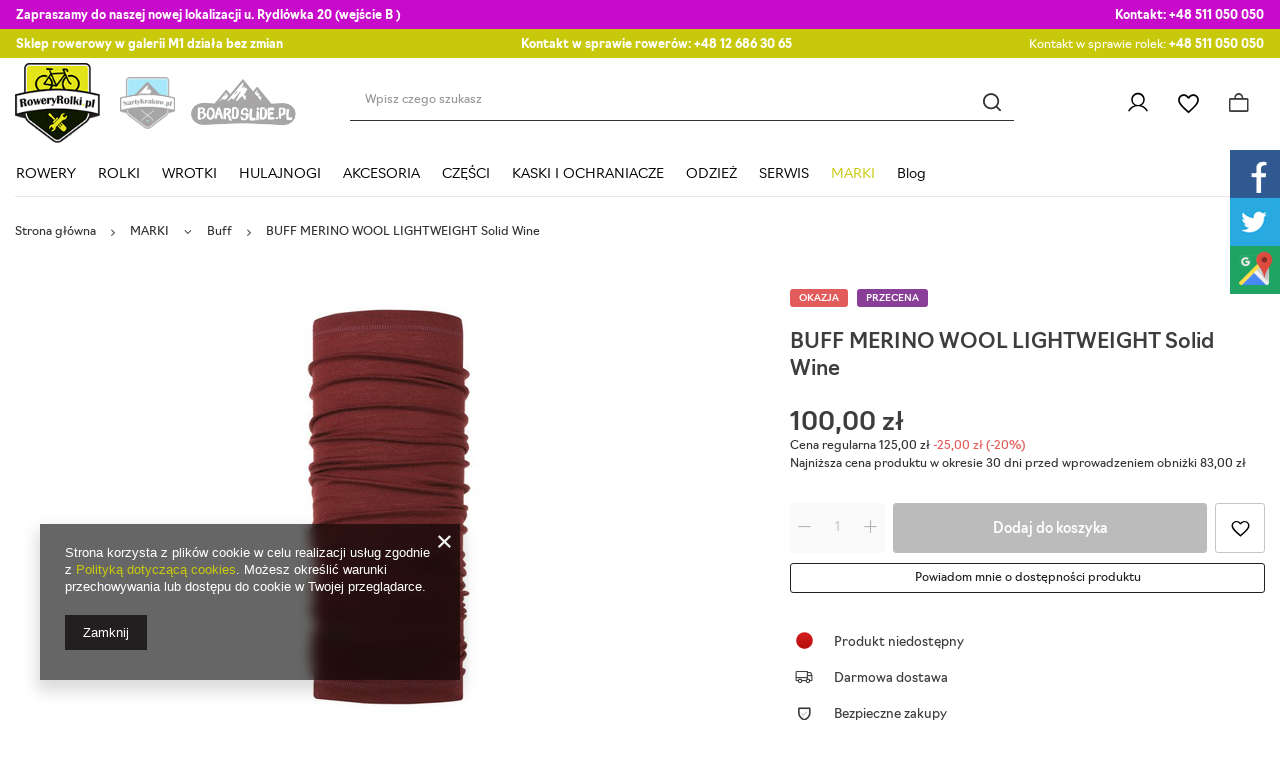

--- FILE ---
content_type: text/html; charset=utf-8
request_url: https://roweryrolki.pl/product-pol-7858-BUFF-MERINO-WOOL-LIGHTWEIGHT-Solid-Wine.html
body_size: 39970
content:
<!DOCTYPE html>
<html lang="pl" class="--vat --gross " ><head><link rel="preload" as="image" fetchpriority="high" href="/hpeciai/e3f518468a37e82480ad8f3459782c1b/pol_pm_BUFF-MERINO-WOOL-LIGHTWEIGHT-Solid-Wine-7858_1.jpg"><meta name="viewport" content="user-scalable=no, initial-scale = 1.0, maximum-scale = 1.0, width=device-width, viewport-fit=cover"><meta http-equiv="Content-Type" content="text/html; charset=utf-8"><meta http-equiv="X-UA-Compatible" content="IE=edge"><title>BUFF MERINO WOOL LIGHTWEIGHT Solid Wine  | MARKI \ Buff AKCESORIA \ ROLKARSKIE \ Buff AKCESORIA \ ROWEROWE \ Buff | Sprzedaż rowerów i rolek w Krakowie</title><meta name="keywords" content=""><meta name="description" content="BUFF MERINO WOOL LIGHTWEIGHT Solid Wine  |  | MARKI \ Buff AKCESORIA \ ROLKARSKIE \ Buff AKCESORIA \ ROWEROWE \ Buff"><link rel="icon" href="/gfx/pol/favicon.ico"><meta name="theme-color" content="#231f20"><meta name="msapplication-navbutton-color" content="#231f20"><meta name="apple-mobile-web-app-status-bar-style" content="#231f20"><link rel="preload stylesheet" as="style" href="/gfx/pol/style.css.gzip?r=1747768559"><link rel="stylesheet" href="https://use.typekit.net/mam4wie.css"><link rel="stylesheet" type="text/css" href="/gfx/pol/projector_style.css.gzip?r=1747768559"><style>
							#photos_slider[data-skeleton] .photos__link:before {
								padding-top: calc(min((450/270 * 100%), 450px));
							}
							@media (min-width: 979px) {.photos__slider[data-skeleton] .photos__figure:not(.--nav):first-child .photos__link {
								max-height: 450px;
							}}
						</style><script>var app_shop={urls:{prefix:'data="/gfx/'.replace('data="', '')+'pol/',graphql:'/graphql/v1/'},vars:{priceType:'gross',priceTypeVat:true,productDeliveryTimeAndAvailabilityWithBasket:false,geoipCountryCode:'US',fairShopLogo: { enabled: false, image: '/gfx/standards/safe_light.svg'},currency:{id:'PLN',symbol:'zł',country:'pl',format:'###,##0.00',beforeValue:false,space:true,decimalSeparator:',',groupingSeparator:' '},language:{id:'pol',symbol:'pl',name:'Polski'},},txt:{priceTypeText:' brutto',},fn:{},fnrun:{},files:[],graphql:{}};const getCookieByName=(name)=>{const value=`; ${document.cookie}`;const parts = value.split(`; ${name}=`);if(parts.length === 2) return parts.pop().split(';').shift();return false;};if(getCookieByName('freeeshipping_clicked')){document.documentElement.classList.remove('--freeShipping');}if(getCookieByName('rabateCode_clicked')){document.documentElement.classList.remove('--rabateCode');}function hideClosedBars(){const closedBarsArray=JSON.parse(localStorage.getItem('closedBars'))||[];if(closedBarsArray.length){const styleElement=document.createElement('style');styleElement.textContent=`${closedBarsArray.map((el)=>`#${el}`).join(',')}{display:none !important;}`;document.head.appendChild(styleElement);}}hideClosedBars();</script><meta name="robots" content="index,follow"><meta name="rating" content="general"><meta name="Author" content="RoweryRolki na bazie IdoSell (www.idosell.com/shop).">
<!-- Begin LoginOptions html -->

<style>
#client_new_social .service_item[data-name="service_Apple"]:before, 
#cookie_login_social_more .service_item[data-name="service_Apple"]:before,
.oscop_contact .oscop_login__service[data-service="Apple"]:before {
    display: block;
    height: 2.6rem;
    content: url('/gfx/standards/apple.svg?r=1743165583');
}
.oscop_contact .oscop_login__service[data-service="Apple"]:before {
    height: auto;
    transform: scale(0.8);
}
#client_new_social .service_item[data-name="service_Apple"]:has(img.service_icon):before,
#cookie_login_social_more .service_item[data-name="service_Apple"]:has(img.service_icon):before,
.oscop_contact .oscop_login__service[data-service="Apple"]:has(img.service_icon):before {
    display: none;
}
</style>

<!-- End LoginOptions html -->

<!-- Open Graph -->
<meta property="og:type" content="website"><meta property="og:url" content="https://roweryrolki.pl/product-pol-7858-BUFF-MERINO-WOOL-LIGHTWEIGHT-Solid-Wine.html
"><meta property="og:title" content="BUFF MERINO WOOL LIGHTWEIGHT Solid Wine"><meta property="og:site_name" content="RoweryRolki"><meta property="og:locale" content="pl_PL"><meta property="og:image" content="https://roweryrolki.pl/hpeciai/4be224a800d3f6963bf4d54b54f95776/pol_pl_BUFF-MERINO-WOOL-LIGHTWEIGHT-Solid-Wine-7858_1.jpg"><meta property="og:image:width" content="270"><meta property="og:image:height" content="450"><link rel="manifest" href="https://roweryrolki.pl/data/include/pwa/2/manifest.json?t=3"><meta name="apple-mobile-web-app-capable" content="yes"><meta name="apple-mobile-web-app-status-bar-style" content="black"><meta name="apple-mobile-web-app-title" content="roweryrolki.pl"><link rel="apple-touch-icon" href="/data/include/pwa/2/icon-128.png"><link rel="apple-touch-startup-image" href="/data/include/pwa/2/logo-512.png" /><meta name="msapplication-TileImage" content="/data/include/pwa/2/icon-144.png"><meta name="msapplication-TileColor" content="#2F3BA2"><meta name="msapplication-starturl" content="/"><script type="application/javascript">var _adblock = true;</script><script async src="/data/include/advertising.js"></script><script type="application/javascript">var statusPWA = {
                online: {
                    txt: "Połączono z internetem",
                    bg: "#5fa341"
                },
                offline: {
                    txt: "Brak połączenia z internetem",
                    bg: "#eb5467"
                }
            }</script><script async type="application/javascript" src="/ajax/js/pwa_online_bar.js?v=1&r=6"></script>
<!-- End Open Graph -->

<link rel="canonical" href="https://roweryrolki.pl/product-pol-7858-BUFF-MERINO-WOOL-LIGHTWEIGHT-Solid-Wine.html" />


<!-- Begin additional html or js -->


<!--4|2|2-->
<meta name="google-site-verification" content="zdlfPF8zLdvQk1-9ntzqJYz4y_3xg9J9EiPhlejXwZo" />
<meta name="google-site-verification" content="JYm5msMvLKfl4r8oquh44ISHPBzef_SLB6yFO2HVxNs" />
<meta name="twitter:card" content="summary" />
<meta name="twitter:site" content="@roweryrolki" />
<meta name="twitter:title" content="sprzedaż rowerów i rolek w krakowie" />
<meta name="twitter:url" content="https://roweryrolki.pl/" />
<meta name="twitter:description" content="Znajdziecie u nas rolki, ochraniacze, kaski oraz części zamienne takich marek jak: Rollerblade, K2, Powerslide, Hyper Wheels." />
<meta name="twitter:image" content="https://roweryrolki.iai-shop.com/data/gfx/mask/pol/logo_2_big.jpg" />
<!--6|2|2-->
<!-- Global site tag (gtag.js) - Google Analytics -->
<script async src="https://www.googletagmanager.com/gtag/js?id=UA-86215434-1"></script>
<script>
  window.dataLayer = window.dataLayer || [];
  function gtag(){dataLayer.push(arguments);}
  gtag('js', new Date());

  gtag('config', 'UA-86215434-1');
</script>
<!--9|2|2| modified: 2022-03-09 12:25:59-->
<link rel="stylesheet" type="text/css" href="data/include/cms/social-media1.css">
<!--13|2|4-->
<meta name="google-site-verification" content="ok7EUMb95atHEevm-x-a4Duhkbp8GZHCgdkZZX7D5Fk" />

<!--18|2|8-->
<style>.dl-menu > li > a[title="MARKI"] + ul.dl-submenu{max-height:400px;overflow-y:auto;}@media only screen and (max-width:757px){.dl-menu > li > a[title="MARKI"] + ul.dl-submenu{max-height:none;overflow-y:auto;}}</style>
<!--24|2|13| modified: 2024-02-05 09:10:20-->
<script>const ANIMATED_TXT = [

];</script>

<!-- End additional html or js -->
                <script>
                if (window.ApplePaySession && window.ApplePaySession.canMakePayments()) {
                    var applePayAvailabilityExpires = new Date();
                    applePayAvailabilityExpires.setTime(applePayAvailabilityExpires.getTime() + 2592000000); //30 days
                    document.cookie = 'applePayAvailability=yes; expires=' + applePayAvailabilityExpires.toUTCString() + '; path=/;secure;'
                    var scriptAppleJs = document.createElement('script');
                    scriptAppleJs.src = "/ajax/js/apple.js?v=3";
                    if (document.readyState === "interactive" || document.readyState === "complete") {
                          document.body.append(scriptAppleJs);
                    } else {
                        document.addEventListener("DOMContentLoaded", () => {
                            document.body.append(scriptAppleJs);
                        });  
                    }
                } else {
                    document.cookie = 'applePayAvailability=no; path=/;secure;'
                }
                </script>
                                <script>
                var listenerFn = function(event) {
                    if (event.origin !== "https://payment.idosell.com")
                        return;
                    
                    var isString = (typeof event.data === 'string' || event.data instanceof String);
                    if (!isString) return;
                    try {
                        var eventData = JSON.parse(event.data);
                    } catch (e) {
                        return;
                    }
                    if (!eventData) { return; }                                            
                    if (eventData.isError) { return; }
                    if (eventData.action != 'isReadyToPay') {return; }
                    
                    if (eventData.result.result && eventData.result.paymentMethodPresent) {
                        var googlePayAvailabilityExpires = new Date();
                        googlePayAvailabilityExpires.setTime(googlePayAvailabilityExpires.getTime() + 2592000000); //30 days
                        document.cookie = 'googlePayAvailability=yes; expires=' + googlePayAvailabilityExpires.toUTCString() + '; path=/;secure;'
                    } else {
                        document.cookie = 'googlePayAvailability=no; path=/;secure;'
                    }                                            
                }     
                if (!window.isAdded)
                {                                        
                    if (window.oldListener != null) {
                         window.removeEventListener('message', window.oldListener);
                    }                        
                    window.addEventListener('message', listenerFn);
                    window.oldListener = listenerFn;                                      
                       
                    const iframe = document.createElement('iframe');
                    iframe.src = "https://payment.idosell.com/assets/html/checkGooglePayAvailability.html?origin=https%3A%2F%2Froweryrolki.pl";
                    iframe.style.display = 'none';                                            

                    if (document.readyState === "interactive" || document.readyState === "complete") {
                          if (!window.isAdded) {
                              window.isAdded = true;
                              document.body.append(iframe);
                          }
                    } else {
                        document.addEventListener("DOMContentLoaded", () => {
                            if (!window.isAdded) {
                              window.isAdded = true;
                              document.body.append(iframe);
                          }
                        });  
                    }  
                }
                </script>
                <script>let paypalDate = new Date();
                    paypalDate.setTime(paypalDate.getTime() + 86400000);
                    document.cookie = 'payPalAvailability_PLN=-1; expires=' + paypalDate.getTime() + '; path=/; secure';
                </script><script src="/data/gzipFile/expressCheckout.js.gz"></script></head><body>
        <style id="smile_global_replace_styles">
          .projector_smile.projector_smile,
          .smile_basket.smile_basket {
            visibility: hidden !important;
          }
        </style>
        <style id="smile_global_replace_character_icon">
          .smile_basket__block.--desc,
            .projector_smile__block.--desc {
              padding: 1rem;
              line-height: 1.1rem;
              font-size: 1.1rem;
            }
        
          .modal.--smile .modal__wrapper .modal__content:after,
          #dialog_wrapper.smile_info__dialog:after {
            background: url("/gfx/standards/smile_dialog_package.png?r=1682427675") no-repeat;
            background-size: contain;
            position: absolute;
            bottom: 35px;
          }
        
          .modal.--smile .modal__wrapper .headline,
          #dialog_wrapper.smile_info__dialog .headline {
            font-family: "Arial", "Helvetica", sans-serif, "Arial", sans-serif;
            color: #333;
            display: flex;
            align-items: center;
            justify-content: flex-start;
            font-size: 26px;
            font-weight: 600;
            padding: 10px 0;
            text-decoration: none;
            text-align: left;
            line-height: 36px;
            margin-bottom: 15px;
            text-transform: none;
            letter-spacing: normal;
          }
        
          .modal.--smile .modal__wrapper .headline::after,
          #dialog_wrapper.smile_info__dialog .headline::after {
            display: none;
          }
        
          .modal.--smile .modal__wrapper .smile_info__iai,
          #dialog_wrapper.smile_info__dialog .smile_info__iai {
            margin-top: 2px;
          }
        
          @media (min-width: 575px) {
            .modal.--smile .modal__wrapper .modal__content:after,
            #dialog_wrapper.smile_info__dialog:after {
              width: 192px;
              height: 177px;
            }
        
            .modal.--smile .modal__wrapper .headline,
            #dialog_wrapper.smile_info__dialog .headline {
              line-height: 40px;
              margin-right: 70px;
              font-size: 36px;
            }
          }
        
          @media (min-width: 757px) {
            .modal.--smile .modal__wrapper .modal__content:after,
            #dialog_wrapper.smile_info__dialog:after {
              right: 30px;
            }
          }
        
          .smile_desc__wrapper {
            padding-right: 5px;
          }
        
          .projector_smile .--desc .projector_smile__link,
          .smile_basket .--desc .smile_basket__link {
            display: inline-block;
          }
        </style>
        
        <script>
          document.addEventListener("DOMContentLoaded", () => {
            /**
             * Podmiana styli oraz danych w banerze/modalu Smile
             *
             * @param {object} options literał obiektu z opcjami
             * @param {string} options.smile_headline literał "Kupujesz i dostawę masz gratis!"
             * @param {string} options.smile_delivery literał "dostawy ze sklepów internetowych przy"
             * @param {string} options.smile_delivery_minprice literał "zamówieniu za X zł są za darmo."
             * @param {string} options.smile_delivery_name literał "Darmowa dostawa obejmuje dostarczenie..."
             * @param {Array<{icon: string; name: string;}>} options.smile_delivery_icon tablica obiektów z nazwami i odnośnikami do ikon/grafik kurierów
             * @param {string} options.smile_baner literał "Darmowa dostawa do paczkomatu lub punktu odbioru"
             * @param {string} options.smile_description literał "Smile - dostawy ze sklepów internetowych przy zamówieniu od X zł są za darmo"
             * @param {string} options.smile_idosell_logo_title literał "Smile to usługa IdoSell"
             */
            const GlobalSmileReplaceAddon = (options = {}) => {
              let {
                smile_headline,
                smile_delivery,
                smile_delivery_minprice,
                smile_delivery_name,
                smile_delivery_icon,
                smile_baner,
                smile_description,
                smile_idosell_logo_title,
              } = options;
        
              const idosell_logo = "/gfx/standards/Idosell_logo_black.svg?r=1652092770";
              const smile_logo = "/gfx/standards/smile_logo.svg?r=1652092770";
        
              const projectorSmile = document.querySelector(".projector_smile");
              const basketSmile = document.querySelector(".smile_basket");
              const smileModalWrapper = document.querySelector(".smile_info");
        
              const getCourierIcon = (icon, alt, classList = "smile_info__inpost_logo") =>
                `<img class="${classList}" src="${icon}" alt="${alt}"></img>`;
              const injectHtml = (element, html) => element.insertAdjacentHTML("beforeend", html);
        
              const removeCourierIcons = (elementList) => {
                elementList?.forEach((element) => {
                  element.parentElement.removeChild(element);
                });
              };
        
              const appendCourierIcons = (infoContainer, classList) => {
                smile_delivery_icon?.forEach((el, idx) => {
                  const rendered = getCourierIcon(el.icon, el.name || `Smile Courier ${idx}`, classList);
                  injectHtml(infoContainer, rendered);
                });
              };
        
              const handleCourierIcons = (infoContainer, iconElementList, classList) => {
                if (infoContainer && iconElementList && smile_delivery_icon) {
                  if (Array.isArray(smile_delivery_icon)) {
                    removeCourierIcons(iconElementList);
                    appendCourierIcons(infoContainer, classList);
                  }
                }
              };
        
              // Podmiana wszystkich logo smile
              const replaceAllSmileLogo = () => {
                const logoElementList = document.querySelectorAll(
                  ".projector_smile .projector_smile__logo, .smile_info .smile_info__item.--smile .smile_info__logo, .smile_basket .smile_basket__logo"
                );
                if (logoElementList.length === 0) return;
        
                logoElementList.forEach((logoElement) => {
                  logoElement.setAttribute("src", smile_logo);
                  logoElement.setAttribute("data-src", smile_logo);
                });
              };
        
              const replaceBannerSmile = () => {
                const infoContainer =
                  projectorSmile?.querySelector(".projector_smile__inpost") ||
                  basketSmile?.querySelector(".smile_basket__inpost");
                const textElement =
                  projectorSmile?.querySelector(".projector_smile__inpost .projector_smile__inpost_text") ||
                  basketSmile?.querySelector(".smile_basket__inpost .smile_basket__inpost_text");
                const descriptionElement =
                  projectorSmile?.querySelector(".projector_smile__block.--desc") ||
                  basketSmile?.querySelector(".smile_basket__block.--desc");
                const logoElementList = infoContainer?.querySelectorAll("img");
        
                // Podmiana opisu w bannerze
                if (infoContainer && smile_baner) {
                  textElement.textContent = smile_baner;
                }
        
                // Podmiana opisu pod bannerem
                if (descriptionElement && smile_description) {
                  const link =
                    descriptionElement.querySelector(".projector_smile__link") ||
                    descriptionElement.querySelector(".smile_basket__link");
        
                  if (!link) {
                    descriptionElement.innerHTML = "";
                  }
        
                  descriptionElement.insertAdjacentHTML(
                    "afterbegin",
                    `<span class="smile_desc__wrapper">${smile_description}</span>`
                  );
                }
        
                // Podmiana ikon
                let imageClassList;
                if (projectorSmile) {
                  imageClassList = "projector_smile__inpost_logo";
                } else if (basketSmile) {
                  imageClassList = "smile_basket__inpost_logo";
                }
        
                // Podmiana ikon kurierów
                handleCourierIcons(infoContainer, logoElementList, imageClassList);
              };
        
              const replaceModalSmile = () => {
                const smileInfoContainer = smileModalWrapper?.querySelector(".smile_info__item.--smile .smile_info__sub");
                const infoTextElement = smileInfoContainer?.querySelector(".smile_info__text");
                const infoStrongElement = smileInfoContainer?.querySelector(".smile_info__strong");
                const headlineElement = smileModalWrapper?.querySelector(".headline .headline__name");
                const courierContainer = smileModalWrapper?.querySelector(".smile_info__item.--inpost");
                const textElement = courierContainer?.querySelector(".smile_info__text");
                const iconElementList = courierContainer?.querySelectorAll("img");
                const footerContainer = smileModalWrapper?.querySelector(".smile_info__item.--footer");
                const idosellTitle = footerContainer?.querySelector(".smile_info__iai");
                const imageElement = footerContainer?.querySelector("img");
        
                // Podmiana tytułu modala
                if (headlineElement && smile_headline) {
                  headlineElement.textContent = smile_headline;
                }
        
                // Podmiana tekstu obok logo w modalu
                if (smile_delivery && infoTextElement) {
                  infoTextElement.textContent = smile_delivery;
                }
        
                // Podmiana pogrubionego tekstu obok logo w modalu
                if (smile_delivery_minprice && infoStrongElement) {
                  infoStrongElement.innerHTML = smile_delivery_minprice;
                  // infoStrongElement.textContent = smile_delivery_minprice;
                }
        
                // Podmiana opisu kurierów
                if (smile_delivery_name && textElement) {
                  textElement.textContent = smile_delivery_name;
                }
        
                // Podmiana ikon kurierów
                handleCourierIcons(courierContainer, iconElementList, "smile_info__inpost_logo");
        
                // Podmiana logo IdoSell w stopce
                if (imageElement) {
                  imageElement.setAttribute("src", idosell_logo);
                  imageElement.setAttribute("data-src", idosell_logo);
                }
        
                // Podmiana tekstu IdoSell
                if (idosellTitle && smile_idosell_logo_title) {
                  idosellTitle.textContent = smile_idosell_logo_title;
                }
              };
        
              const removeStyles = () => {
                const replaceStyles = document.querySelectorAll("#smile_global_replace_styles");
                if (replaceStyles.length === 0) return;
        
                replaceStyles.forEach((rStyle) => {
                  rStyle.innerHTML = "";
                  rStyle?.remove?.();
                });
              };
        
              const init = () => {
                replaceAllSmileLogo();
                replaceModalSmile();
                replaceBannerSmile();
        
                removeStyles();
              };
        
              try {
                if (!projectorSmile && !basketSmile && !smileModalWrapper) return;
        
                init();
              } catch (error) {
                console.error("[GlobalSmileReplaceAddon] Error:", error);
              }
            };
        
            // [iai:smile_headline] <- literał "Kupujesz i dostawę masz gratis!"
            // [iai:smile_delivery] <- literał "dostawy ze sklepów internetowych przy"
            // [iai:smile_delivery_minprice] <- literał "zamówieniu za 50 zł są za darmo."
            // [iai:smile_delivery_name] <- literał "Darmowa dostawa obejmuje dostarczenie przesyłki do Paczkomatu InPost lub punktu odbioru Orlen Paczka" bądź "Darmowa dostawa obejmuje dostarczenie przesyłki do punktu odbioru Orlen Paczka" w zależności od tego czy InPost pozostanie w Smile
            // [iai:smile_delivery_icon] <- url do ikon/grafik kurierów (logo InPost i Orlen Paczka lub tylko Orlen Paczka - jak wyżej)
            // [iai:smile_baner] <- literał "Darmowa dostawa do paczkomatu lub punktu odbioru" bądź "Darmowa dostawa do punktu odbioru" w zależności od tego czy InPost pozostanie w Smile
            // [iai:smile_description] <- literał "Smile - dostawy ze sklepów internetowych przy zamówieniu od 50 zł są za darmo"
            // [iai:smile_idosell_logo_title] <- literał "Smile to usługa IdoSell"
        
            // Wywołanie GlobalSmileReplaceAddon
            // Do przekazania obiekt z właściwościami:
            // smile_headline
            // smile_delivery
            // smile_delivery_minprice
            // smile_delivery_name
            // smile_delivery_icon
            // smile_baner
            // smile_description
            // smile_idosell_logo_title
        
            try {
              GlobalSmileReplaceAddon({
                smile_headline: "Kupujesz i dostawę masz gratis!",
                smile_delivery: "dostawy ze sklepów internetowych przy",
                smile_delivery_minprice: "zamówieniu za 60,00 zł są za darmo.",
                smile_delivery_name:
                  "Darmowa dostawa obejmuje dostarczenie przesyłki do Paczkomatu InPost",
                smile_delivery_icon: [{ name: "InPost", icon: "/panel/gfx/mainInPostLogo.svg" },],
                smile_baner: "Darmowa dostawa do paczkomatu",
                smile_description: "Smile - dostawy ze sklepów internetowych przy zamówieniu od 60,00 zł są za darmo",
                smile_idosell_logo_title: "Smile to usługa",
              });
            } catch (error) {
              console.error("[GlobalSmileReplaceAddon] DOMContentLoaded_Error:", error);
            }
          },
            false
          );
        </script>
        <div id="container" class="projector_page container max-width-1400"><header class=" commercial_banner"><script class="ajaxLoad">app_shop.vars.vat_registered="true";app_shop.vars.currency_format="###,##0.00";app_shop.vars.currency_before_value=false;app_shop.vars.currency_space=true;app_shop.vars.symbol="zł";app_shop.vars.id="PLN";app_shop.vars.baseurl="http://roweryrolki.pl/";app_shop.vars.sslurl="https://roweryrolki.pl/";app_shop.vars.curr_url="%2Fproduct-pol-7858-BUFF-MERINO-WOOL-LIGHTWEIGHT-Solid-Wine.html";var currency_decimal_separator=',';var currency_grouping_separator=' ';app_shop.vars.blacklist_extension=["exe","com","swf","js","php"];app_shop.vars.blacklist_mime=["application/javascript","application/octet-stream","message/http","text/javascript","application/x-deb","application/x-javascript","application/x-shockwave-flash","application/x-msdownload"];app_shop.urls.contact="/contact-pol.html";</script><div id="viewType" style="display:none"></div><div class="bars_top bars"><div class="bars__item" id="bar26" data-fixed="true" style="--background-color:#c80bcb;--border-color:#c80bcb;--font-color:#ffffff;"><div class="bars__wrapper"><div class="bars__content"> <div class="tbar">
  <div class="tbar__item --contact">
    <strong>Zapraszamy do naszej nowej lokalizacji u. Rydlówka 20 (wejście B ) </strong>
  </div>
  <div class="tbar__item --discount">
    <strong>Kontakt: </strong><a href="tel:+48 511 050 050">+48 511 050 050</a> 
  </div> 
  </div></div></div></div><div class="bars__item" id="bar33" data-fixed="true" style="--background-color:#c8c90b;--border-color:#c8c90b;--font-color:#ffffff;"><div class="bars__wrapper"><div class="bars__content"> <div class="tbar">
  <div class="tbar__item --contact">
    <strong>Sklep rowerowy w galerii M1 działa bez zmian </strong>
  </div>
  <div class="tbar__item --discount">
    <strong>Kontakt w sprawie rowerów: </strong><a href="tel:+48 12 686 30 65">+48 12 686 30 65</a> 
  </div>
  <div class="tbar__item --shipping">
    Kontakt w sprawie rolek: <a href="tel:+48 511 050 050">+48 511 050 050</a>
  </div>
  </div></div></div></div></div><script>document.documentElement.style.setProperty('--bars-height',`${document.querySelector('.bars_top').offsetHeight}px`);</script><div id="logo" class="d-flex align-items-center"><a href="https://roweryrolki.pl" target="_self"><img src="/data/gfx/mask/pol/logo_2_big.png" alt="SPRZEDAŻ ROWERÓW I ROLEK W KRAKOWIE - ROWERYROLKI.PL" width="113" height="106"></a></div><div id="menu_buttons" class="tlogo"><div class="tlogo__mobileinfo d-md-none">Przejdź do:</div><div class="tlogo__wrapper"><div class="tlogo__item"><a target="_self" href="https://nartykrakow.pl/" title="nartykrakow.pl"><img loading="lazy" width="132" height="125" alt="nartykrakow.pl" src="/data/include/img/links/1707118029.png?t=1707124005"></a></div><div class="tlogo__item"><a target="_self" href="https://boardslide.pl/" title="boradslide.pl"><img loading="lazy" width="374" height="180" alt="boradslide.pl" src="/data/include/img/links/1707118073.png?t=1707124008"></a></div></div></div><form action="https://roweryrolki.pl/search.php" method="get" id="menu_search" class="menu_search"><a href="#showSearchForm" class="menu_search__mobile"></a><div class="menu_search__block"><div class="menu_search__item --input"><input class="menu_search__input" type="text" name="text" autocomplete="off" placeholder="Wpisz czego szukasz"><button class="menu_search__submit" type="submit"></button></div><div class="menu_search__item --results search_result"></div></div></form><div id="menu_settings" class="align-items-center justify-content-end"><div id="menu_additional"><a class="account_link" href="https://roweryrolki.pl/login.php">Zaloguj się</a><div class="shopping_list_top" data-empty="true"><a href="https://roweryrolki.pl/pl/shoppinglist/" class="wishlist_link slt_link --empty">Listy zakupowe</a><div class="slt_lists"><ul class="slt_lists__nav"><li class="slt_lists__nav_item" data-list_skeleton="true" data-list_id="true" data-shared="true"><a class="slt_lists__nav_link" data-list_href="true"><span class="slt_lists__nav_name" data-list_name="true"></span><span class="slt_lists__count" data-list_count="true">0</span></a></li><li class="slt_lists__nav_item --empty"><a class="slt_lists__nav_link --empty" href="https://roweryrolki.pl/pl/shoppinglist/"><span class="slt_lists__nav_name" data-list_name="true">Lista zakupowa</span><span class="slt_lists__count" data-list_count="true">0</span></a></li></ul></div></div></div></div><div class="shopping_list_top_mobile" data-empty="true"><a href="https://roweryrolki.pl/pl/shoppinglist/" class="sltm_link --empty"></a></div><div id="menu_basket" class="topBasket --skeleton"><a class="topBasket__sub" href="/basketedit.php"><span class="badge badge-info"></span><strong class="topBasket__price">0,00 zł</strong></a><div class="topBasket__details --products" style="display: none;"><div class="topBasket__block --labels"><label class="topBasket__item --name">Produkt</label><label class="topBasket__item --sum">Ilość</label><label class="topBasket__item --prices">Cena</label></div><div class="topBasket__block --products"></div><div class="topBasket__block --oneclick topBasket_oneclick" data-lang="pol"><div class="topBasket_oneclick__label"><span class="topBasket_oneclick__text --fast">Szybkie zakupy <strong>1-Click</strong></span><span class="topBasket_oneclick__text --registration"> (bez rejestracji)</span></div><div class="topBasket_oneclick__items"><span class="topBasket_oneclick__item --googlePay" title="Google Pay"><img class="topBasket_oneclick__icon" src="/panel/gfx/payment_forms/237.png" alt="Google Pay"></span></div></div></div><div class="topBasket__details --sum"><span id="totalCost"></span></div><div class="topBasket__details --shipping" style="display: none;"><span class="topBasket__name">Koszt dostawy od</span><span id="shipppingCost"></span></div><script>
						app_shop.vars.cache_html = true;
					</script></div><nav id="menu_categories" class="wide"><button type="button" class="navbar-toggler"><i class="icon-reorder"></i></button><div class="navbar-collapse" id="menu_navbar"><ul class="navbar-nav mx-md-n2"><li class="nav-item"><a  href="/pol_m_ROWERY-299.html" target="_self" title="ROWERY" class="nav-link" >ROWERY</a><ul class="navbar-subnav"><li class="nav-item"><a  href="/pol_m_ROWERY_ROWERY-GORSKIE-307.html" target="_self" title="ROWERY GÓRSKIE" class="nav-link" >ROWERY GÓRSKIE</a><ul class="navbar-subsubnav"><li class="nav-item"><a  href="/pol_m_ROWERY_ROWERY-GORSKIE_MTB-26-cali-315.html" target="_self" title="MTB 26 cali" class="nav-link" >MTB 26 cali</a></li><li class="nav-item"><a  href="/pol_m_ROWERY_ROWERY-GORSKIE_MTB-27-5-cali-316.html" target="_self" title="MTB 27,5 cali" class="nav-link" >MTB 27,5 cali</a></li><li class="nav-item"><a  href="/pol_m_ROWERY_ROWERY-GORSKIE_MTB-29-cali-317.html" target="_self" title="MTB 29 cali" class="nav-link" >MTB 29 cali</a></li><li class="nav-item"><a  href="/pol_m_ROWERY_ROWERY-GORSKIE_MTB-Trail-All-Mountain-322.html" target="_self" title="MTB Trail/All-Mountain" class="nav-link" >MTB Trail/All-Mountain</a></li><li class="nav-item"><a  href="/pol_m_ROWERY_ROWERY-GORSKIE_Elektryczne-rowery-gorskie-321.html" target="_self" title="Elektryczne rowery górskie" class="nav-link" >Elektryczne rowery górskie</a></li></ul></li><li class="nav-item"><a  href="/pol_m_ROWERY_ROWERY-TURYSTYCZNE-308.html" target="_self" title="ROWERY TURYSTYCZNE" class="nav-link" >ROWERY TURYSTYCZNE</a><ul class="navbar-subsubnav"><li class="nav-item"><a  href="/pol_m_ROWERY_ROWERY-TURYSTYCZNE_Trekkingowe-318.html" target="_self" title="Trekkingowe" class="nav-link" >Trekkingowe</a></li><li class="nav-item"><a  href="/pol_m_ROWERY_ROWERY-TURYSTYCZNE_Crossowe-319.html" target="_self" title="Crossowe" class="nav-link" >Crossowe</a></li><li class="nav-item"><a  href="/pol_m_ROWERY_ROWERY-TURYSTYCZNE_Elektryczne-Trekkingowe-320.html" target="_self" title="Elektryczne Trekkingowe" class="nav-link" >Elektryczne Trekkingowe</a></li></ul></li><li class="nav-item"><a  href="/pol_m_ROWERY_ROWERY-DLA-DZIECI-309.html" target="_self" title="ROWERY DLA DZIECI" class="nav-link" >ROWERY DLA DZIECI</a><ul class="navbar-subsubnav"><li class="nav-item"><a  href="/pol_m_ROWERY_ROWERY-DLA-DZIECI_Biegowe-324.html" target="_self" title="Biegowe" class="nav-link" >Biegowe</a></li><li class="nav-item"><a  href="/pol_m_ROWERY_ROWERY-DLA-DZIECI_12-2-4-lat-325.html" target="_self" title="12" (2-4 lat)" class="nav-link" >12" (2-4 lat)</a></li><li class="nav-item"><a  href="/pol_m_ROWERY_ROWERY-DLA-DZIECI_16-4-6-lat-326.html" target="_self" title="16" (4-6 lat)" class="nav-link" >16" (4-6 lat)</a></li><li class="nav-item"><a  href="/pol_m_ROWERY_ROWERY-DLA-DZIECI_20-6-8-lat-327.html" target="_self" title="20" (6-8 lat)" class="nav-link" >20" (6-8 lat)</a></li><li class="nav-item"><a  href="/pol_m_ROWERY_ROWERY-DLA-DZIECI_24-8-12-lat-328.html" target="_self" title="24" (8-12 lat)" class="nav-link" >24" (8-12 lat)</a></li></ul></li><li class="nav-item empty"><a  href="/pol_m_ROWERY_ROWERY-MIEJSKIE-310.html" target="_self" title="ROWERY MIEJSKIE" class="nav-link" >ROWERY MIEJSKIE</a></li><li class="nav-item"><a  href="/pol_m_ROWERY_ROWERY-SZOSOWE-311.html" target="_self" title="ROWERY SZOSOWE" class="nav-link" >ROWERY SZOSOWE</a><ul class="navbar-subsubnav"><li class="nav-item"><a  href="/pol_m_ROWERY_ROWERY-SZOSOWE_Gravel-937.html" target="_self" title="Gravel" class="nav-link" >Gravel</a></li></ul></li></ul></li><li class="nav-item"><a  href="/pol_m_ROLKI-300.html" target="_self" title="ROLKI" class="nav-link" >ROLKI</a><ul class="navbar-subnav"><li class="nav-item empty"><a  href="/pol_m_ROLKI_Rolki-Rollerblade-312.html" target="_self" title="Rolki Rollerblade" class="nav-link" >Rolki Rollerblade</a></li><li class="nav-item empty"><a  href="/pol_m_ROLKI_Rolki-Powerslide-313.html" target="_self" title="Rolki Powerslide" class="nav-link" >Rolki Powerslide</a></li><li class="nav-item empty"><a  href="/pol_m_ROLKI_Rolki-K2-314.html" target="_self" title="Rolki K2" class="nav-link" >Rolki K2</a></li><li class="nav-item empty"><a  href="/pol_m_ROLKI_Rolki-K2-damskie-1638.html" target="_self" title="Rolki K2 damskie" class="nav-link" >Rolki K2 damskie</a></li><li class="nav-item empty"><a  href="/pol_m_ROLKI_Rolki-K2-meskie-1639.html" target="_self" title="Rolki K2 męskie" class="nav-link" >Rolki K2 męskie</a></li><li class="nav-item empty"><a  href="/pol_m_ROLKI_Rolki-USD-868.html" target="_self" title="Rolki USD" class="nav-link" >Rolki USD</a></li><li class="nav-item empty"><a  href="/pol_m_ROLKI_Rolki-Fila-933.html" target="_self" title="Rolki Fila" class="nav-link" >Rolki Fila</a></li><li class="nav-item empty"><a  href="/pol_m_ROLKI_Rolki-damskie-Fila-1637.html" target="_self" title="Rolki damskie Fila" class="nav-link" >Rolki damskie Fila</a></li><li class="nav-item empty"><a  href="/pol_m_ROLKI_Rolki-meskie-Fila-1636.html" target="_self" title="Rolki męskie Fila" class="nav-link" >Rolki męskie Fila</a></li><li class="nav-item empty"><a  href="/pol_m_ROLKI_Rolki-damskie-459.html" target="_self" title="Rolki damskie" class="nav-link" >Rolki damskie</a></li><li class="nav-item empty"><a  href="/pol_m_ROLKI_Rolki-meskie-460.html" target="_self" title="Rolki męskie" class="nav-link" >Rolki męskie</a></li><li class="nav-item empty"><a  href="/pol_m_ROLKI_Rolki-trzykolowe-1635.html" target="_self" title="Rolki trzykołowe" class="nav-link" >Rolki trzykołowe</a></li><li class="nav-item empty"><a  href="/pol_m_ROLKI_Rolki-fitness-1633.html" target="_self" title="Rolki fitness" class="nav-link" >Rolki fitness</a></li><li class="nav-item empty"><a  href="/pol_m_ROLKI_Rolki-agresywne-1632.html" target="_self" title="Rolki agresywne" class="nav-link" >Rolki agresywne</a></li><li class="nav-item empty"><a  href="/pol_m_ROLKI_Rolki-do-szybkiej-jazdy-1634.html" target="_self" title="Rolki do szybkiej jazdy" class="nav-link" >Rolki do szybkiej jazdy</a></li><li class="nav-item empty"><a  href="/pol_m_ROLKI_Regulowane-rolki-juniorskie-461.html" target="_self" title="Regulowane rolki juniorskie" class="nav-link" >Regulowane rolki juniorskie</a></li></ul></li><li class="nav-item"><a  href="/pol_m_WROTKI-306.html" target="_self" title="WROTKI" class="nav-link" >WROTKI</a></li><li class="nav-item"><a  href="/pol_m_HULAJNOGI-929.html" target="_self" title="HULAJNOGI" class="nav-link" >HULAJNOGI</a></li><li class="nav-item"><a  href="/pol_m_AKCESORIA-303.html" target="_self" title="AKCESORIA" class="nav-link" >AKCESORIA</a><ul class="navbar-subnav"><li class="nav-item"><a  href="/pol_m_AKCESORIA_ROWEROWE-391.html" target="_self" title="ROWEROWE" class="nav-link" >ROWEROWE</a><ul class="navbar-subsubnav more"><li class="nav-item"><a  href="/pol_m_AKCESORIA_ROWEROWE_Oswietlenie-393.html" target="_self" title="Oświetlenie" class="nav-link" >Oświetlenie</a></li><li class="nav-item"><a  href="/pol_m_AKCESORIA_ROWEROWE_Blotniki-394.html" target="_self" title="Błotniki" class="nav-link" >Błotniki</a></li><li class="nav-item"><a  href="/pol_m_AKCESORIA_ROWEROWE_Liczniki-395.html" target="_self" title="Liczniki" class="nav-link" >Liczniki</a></li><li class="nav-item"><a  href="/pol_m_AKCESORIA_ROWEROWE_Pompki-396.html" target="_self" title="Pompki" class="nav-link" >Pompki</a></li><li class="nav-item"><a  href="/pol_m_AKCESORIA_ROWEROWE_Podporki-397.html" target="_self" title="Podpórki" class="nav-link" >Podpórki</a></li><li class="nav-item"><a  href="/pol_m_AKCESORIA_ROWEROWE_Bidony-i-Buklaki-402.html" target="_self" title="Bidony i Bukłaki" class="nav-link" >Bidony i Bukłaki</a></li><li class="nav-item"><a  href="/pol_m_AKCESORIA_ROWEROWE_Bagazniki-399.html" target="_self" title="Bagażniki" class="nav-link" >Bagażniki</a></li><li class="nav-item"><a  href="/pol_m_AKCESORIA_ROWEROWE_Zabezpieczenia-398.html" target="_self" title="Zabezpieczenia" class="nav-link" >Zabezpieczenia</a></li><li class="nav-item"><a  href="/pol_m_AKCESORIA_ROWEROWE_Sakwy-Torby-Plecaki-401.html" target="_self" title="Sakwy, Torby, Plecaki" class="nav-link" >Sakwy, Torby, Plecaki</a></li><li class="nav-item"><a  href="/pol_m_AKCESORIA_ROWEROWE_Foteliki-425.html" target="_self" title="Foteliki" class="nav-link" >Foteliki</a></li><li class="nav-item"><a  href="/pol_m_AKCESORIA_ROWEROWE_Czapki-z-daszkiem-931.html" target="_self" title="Czapki z daszkiem" class="nav-link" >Czapki z daszkiem</a></li><li class="nav-item"><a  href="/pol_m_AKCESORIA_ROWEROWE_Lusterka-1007.html" target="_self" title="Lusterka" class="nav-link" >Lusterka</a></li><li class="nav-item --extend"><a href="" class="nav-link" txt_alt="- Zwiń">+ Rozwiń</a></li></ul></li><li class="nav-item"><a  href="/pol_m_AKCESORIA_ROLKARSKIE-392.html" target="_self" title="ROLKARSKIE" class="nav-link" >ROLKARSKIE</a><ul class="navbar-subsubnav"><li class="nav-item"><a  href="/pol_m_AKCESORIA_ROLKARSKIE_Torby-na-rolki-426.html" target="_self" title="Torby na rolki" class="nav-link" >Torby na rolki</a></li><li class="nav-item"><a  href="/pol_m_AKCESORIA_ROLKARSKIE_Plecaki-na-rolki-427.html" target="_self" title="Plecaki na rolki" class="nav-link" >Plecaki na rolki</a></li><li class="nav-item"><a  href="/pol_m_AKCESORIA_ROLKARSKIE_Nerki-saszetki-na-rolki-428.html" target="_self" title="Nerki / saszetki na rolki" class="nav-link" >Nerki / saszetki na rolki</a></li><li class="nav-item"><a  href="/pol_m_AKCESORIA_ROLKARSKIE_Pacholki-do-slalomu-429.html" target="_self" title="Pachołki do slalomu" class="nav-link" >Pachołki do slalomu</a></li><li class="nav-item"><a  href="/pol_m_AKCESORIA_ROLKARSKIE_Skarpety-na-rolki-506.html" target="_self" title="Skarpety na rolki" class="nav-link" >Skarpety na rolki</a></li><li class="nav-item"><a  href="/pol_m_AKCESORIA_ROLKARSKIE_Czapki-z-daszkiem-932.html" target="_self" title="Czapki z daszkiem" class="nav-link" >Czapki z daszkiem</a></li><li class="nav-item"><a  href="/pol_m_AKCESORIA_ROLKARSKIE_Okulary-przeciwsloneczne-1002.html" target="_self" title="Okulary przeciwsłoneczne" class="nav-link" >Okulary przeciwsłoneczne</a></li><li class="nav-item"><a  href="/pol_m_AKCESORIA_ROLKARSKIE_Wkladki-906.html" target="_self" title="Wkładki" class="nav-link" >Wkładki</a></li></ul></li></ul></li><li class="nav-item"><a  href="/pol_m_CZESCI-305.html" target="_self" title="CZĘŚCI" class="nav-link" >CZĘŚCI</a><ul class="navbar-subnav"><li class="nav-item"><a  href="/pol_m_CZESCI_CZESCI-ROWEROWE-386.html" target="_self" title="CZĘŚCI ROWEROWE" class="nav-link" >CZĘŚCI ROWEROWE</a><ul class="navbar-subsubnav"><li class="nav-item"><a  href="/pol_m_CZESCI_CZESCI-ROWEROWE_Kola-331.html" target="_self" title="Koła" class="nav-link" >Koła</a></li><li class="nav-item"><a  href="/pol_m_CZESCI_CZESCI-ROWEROWE_Naped-332.html" target="_self" title="Napęd" class="nav-link" >Napęd</a></li><li class="nav-item"><a  href="/pol_m_CZESCI_CZESCI-ROWEROWE_Kontrola-333.html" target="_self" title="Kontrola" class="nav-link" >Kontrola</a></li><li class="nav-item"><a  href="/pol_m_CZESCI_CZESCI-ROWEROWE_Siodelka-514.html" target="_self" title="Siodełka" class="nav-link" >Siodełka</a></li><li class="nav-item"><a  href="/pol_m_CZESCI_CZESCI-ROWEROWE_Eksploatacja-515.html" target="_self" title="Eksploatacja" class="nav-link" >Eksploatacja</a></li></ul></li><li class="nav-item"><a  href="/pol_m_CZESCI_CZESCI-DO-ROLEK-I-WROTEK-384.html" target="_self" title="CZĘŚCI DO ROLEK I WROTEK" class="nav-link" >CZĘŚCI DO ROLEK I WROTEK</a><ul class="navbar-subsubnav more"><li class="nav-item"><a  href="/pol_m_CZESCI_CZESCI-DO-ROLEK-I-WROTEK_Kolka-do-rolek-430.html" target="_self" title="Kółka do rolek" class="nav-link" >Kółka do rolek</a></li><li class="nav-item"><a  href="/pol_m_CZESCI_CZESCI-DO-ROLEK-I-WROTEK_Kolka-do-wrotek-508.html" target="_self" title="Kółka do wrotek" class="nav-link" >Kółka do wrotek</a></li><li class="nav-item"><a  href="/pol_m_CZESCI_CZESCI-DO-ROLEK-I-WROTEK_Kola-do-hulajnogi-1017.html" target="_self" title="Koła do hulajnogi" class="nav-link" >Koła do hulajnogi</a></li><li class="nav-item"><a  href="/pol_m_CZESCI_CZESCI-DO-ROLEK-I-WROTEK_Lozyska-385.html" target="_self" title="Łożyska" class="nav-link" >Łożyska</a></li><li class="nav-item"><a  href="/pol_m_CZESCI_CZESCI-DO-ROLEK-I-WROTEK_Tulejki-dystansowe-do-rolek-432.html" target="_self" title="Tulejki dystansowe do rolek" class="nav-link" >Tulejki dystansowe do rolek</a></li><li class="nav-item"><a  href="/pol_m_CZESCI_CZESCI-DO-ROLEK-I-WROTEK_Hamulce-do-rolek-434.html" target="_self" title="Hamulce do rolek" class="nav-link" >Hamulce do rolek</a></li><li class="nav-item"><a  href="/pol_m_CZESCI_CZESCI-DO-ROLEK-I-WROTEK_Hamulce-do-wrotek-524.html" target="_self" title="Hamulce do wrotek" class="nav-link" >Hamulce do wrotek</a></li><li class="nav-item"><a  href="/pol_m_CZESCI_CZESCI-DO-ROLEK-I-WROTEK_Klamry-do-rolek-431.html" target="_self" title="Klamry do rolek" class="nav-link" >Klamry do rolek</a></li><li class="nav-item"><a  href="/pol_m_CZESCI_CZESCI-DO-ROLEK-I-WROTEK_Sruby-do-rolek-433.html" target="_self" title="Śruby do rolek" class="nav-link" >Śruby do rolek</a></li><li class="nav-item"><a  href="/pol_m_CZESCI_CZESCI-DO-ROLEK-I-WROTEK_Oleje-i-srodki-czyszczace-do-lozysk-511.html" target="_self" title="Oleje i środki czyszczące do łożysk" class="nav-link" >Oleje i środki czyszczące do łożysk</a></li><li class="nav-item"><a  href="/pol_m_CZESCI_CZESCI-DO-ROLEK-I-WROTEK_Sznurowki-855.html" target="_self" title="Sznurówki" class="nav-link" >Sznurówki</a></li><li class="nav-item"><a  href="/pol_m_CZESCI_CZESCI-DO-ROLEK-I-WROTEK_Plozy-856.html" target="_self" title="Płozy" class="nav-link" >Płozy</a></li><li class="nav-item"><a  href="/pol_m_CZESCI_CZESCI-DO-ROLEK-I-WROTEK_Custom-Kit-862.html" target="_self" title="Custom Kit" class="nav-link" >Custom Kit</a></li><li class="nav-item"><a  href="/pol_m_CZESCI_CZESCI-DO-ROLEK-I-WROTEK_Klucze-do-rolek-i-wrotek-864.html" target="_self" title="Klucze do rolek i wrotek" class="nav-link" >Klucze do rolek i wrotek</a></li><li class="nav-item"><a  href="/pol_m_CZESCI_CZESCI-DO-ROLEK-I-WROTEK_Slidery-869.html" target="_self" title="Slidery" class="nav-link" >Slidery</a></li><li class="nav-item"><a  href="/pol_m_CZESCI_CZESCI-DO-ROLEK-I-WROTEK_Linery-927.html" target="_self" title="Linery" class="nav-link" >Linery</a></li><li class="nav-item"><a  href="/pol_m_CZESCI_CZESCI-DO-ROLEK-I-WROTEK_Wkladki-905.html" target="_self" title="Wkładki" class="nav-link" >Wkładki</a></li><li class="nav-item --extend"><a href="" class="nav-link" txt_alt="- Zwiń">+ Rozwiń</a></li></ul></li></ul></li><li class="nav-item"><a  href="/pol_m_KASKI-I-OCHRANIACZE-304.html" target="_self" title="KASKI I OCHRANIACZE" class="nav-link" >KASKI I OCHRANIACZE</a><ul class="navbar-subnav"><li class="nav-item"><a  href="/pol_m_KASKI-I-OCHRANIACZE_Kaski-rowerowe-406.html" target="_self" title="Kaski rowerowe" class="nav-link" >Kaski rowerowe</a><ul class="navbar-subsubnav"><li class="nav-item"><a  href="/pol_m_KASKI-I-OCHRANIACZE_Kaski-rowerowe_MTB-409.html" target="_self" title="MTB" class="nav-link" >MTB</a></li><li class="nav-item"><a  href="/pol_m_KASKI-I-OCHRANIACZE_Kaski-rowerowe_Miejskie-410.html" target="_self" title="Miejskie" class="nav-link" >Miejskie</a></li><li class="nav-item"><a  href="/pol_m_KASKI-I-OCHRANIACZE_Kaski-rowerowe_Dla-dzieci-411.html" target="_self" title="Dla dzieci" class="nav-link" >Dla dzieci</a></li><li class="nav-item"><a  href="/pol_m_KASKI-I-OCHRANIACZE_Kaski-rowerowe_Szosowe-412.html" target="_self" title="Szosowe" class="nav-link" >Szosowe</a></li><li class="nav-item"><a  href="/pol_m_KASKI-I-OCHRANIACZE_Kaski-rowerowe_Enduro-512.html" target="_self" title="Enduro" class="nav-link" >Enduro</a></li></ul></li><li class="nav-item"><a  href="/pol_m_KASKI-I-OCHRANIACZE_Kaski-na-rolki-407.html" target="_self" title="Kaski na rolki" class="nav-link" >Kaski na rolki</a><ul class="navbar-subsubnav"><li class="nav-item"><a  href="/pol_m_KASKI-I-OCHRANIACZE_Kaski-na-rolki_Kaski-dla-doroslych-435.html" target="_self" title="Kaski dla dorosłych" class="nav-link" >Kaski dla dorosłych</a></li><li class="nav-item"><a  href="/pol_m_KASKI-I-OCHRANIACZE_Kaski-na-rolki_Kaski-dla-dzieci-436.html" target="_self" title="Kaski dla dzieci" class="nav-link" >Kaski dla dzieci</a></li></ul></li><li class="nav-item"><a  href="/pol_m_KASKI-I-OCHRANIACZE_Ochraniacze-na-rolki-408.html" target="_self" title="Ochraniacze na rolki" class="nav-link" >Ochraniacze na rolki</a><ul class="navbar-subsubnav"><li class="nav-item"><a  href="/pol_m_KASKI-I-OCHRANIACZE_Ochraniacze-na-rolki_Ochraniacze-dla-doroslych-437.html" target="_self" title="Ochraniacze dla dorosłych" class="nav-link" >Ochraniacze dla dorosłych</a></li><li class="nav-item"><a  href="/pol_m_KASKI-I-OCHRANIACZE_Ochraniacze-na-rolki_Ochraniacze-dla-dzieci-438.html" target="_self" title="Ochraniacze dla dzieci" class="nav-link" >Ochraniacze dla dzieci</a></li></ul></li></ul></li><li class="nav-item"><a  href="/pol_m_ODZIEZ-302.html" target="_self" title="ODZIEŻ" class="nav-link" >ODZIEŻ</a><ul class="navbar-subnav"><li class="nav-item empty"><a  href="/pol_m_ODZIEZ_Koszulki-rowerowe-860.html" target="_self" title="Koszulki rowerowe" class="nav-link" >Koszulki rowerowe</a></li><li class="nav-item empty"><a  href="/pol_m_ODZIEZ_-Spodenki-rowerowe-858.html" target="_self" title=" Spodenki rowerowe" class="nav-link" > Spodenki rowerowe</a></li><li class="nav-item empty"><a  href="/pol_m_ODZIEZ_Skarpety-rowerowe-959.html" target="_self" title="Skarpety rowerowe" class="nav-link" >Skarpety rowerowe</a></li><li class="nav-item empty"><a  href="/pol_m_ODZIEZ_Okulary-przeciwsloneczne-404.html" target="_self" title="Okulary przeciwsłoneczne" class="nav-link" >Okulary przeciwsłoneczne</a></li><li class="nav-item empty"><a  href="/pol_m_ODZIEZ_Rekawiczki-405.html" target="_self" title="Rękawiczki" class="nav-link" >Rękawiczki</a></li><li class="nav-item empty"><a  href="/pol_m_ODZIEZ_Czapki-851.html" target="_self" title="Czapki" class="nav-link" >Czapki</a></li><li class="nav-item empty"><a  href="/pol_m_ODZIEZ_Nakolanniki-852.html" target="_self" title="Nakolanniki" class="nav-link" >Nakolanniki</a></li><li class="nav-item empty"><a  href="/pol_m_ODZIEZ_Rekawki-857.html" target="_self" title="Rękawki" class="nav-link" >Rękawki</a></li><li class="nav-item empty"><a  href="/pol_m_ODZIEZ_Bandamy-1009.html" target="_self" title="Bandamy" class="nav-link" >Bandamy</a></li></ul></li><li class="nav-item"><a  href="/pol_m_SERWIS-335.html" target="_self" title="SERWIS" class="nav-link" >SERWIS</a><ul class="navbar-subnav"><li class="nav-item empty"><a  href="/pol_m_SERWIS_Narzedzia-336.html" target="_self" title="Narzędzia" class="nav-link" >Narzędzia</a></li><li class="nav-item empty"><a  href="/pol_m_SERWIS_Oleje-i-Smary-337.html" target="_self" title="Oleje i Smary" class="nav-link" >Oleje i Smary</a></li><li class="nav-item empty"><a  href="/pol_m_SERWIS_Pielegnacja-338.html" target="_self" title="Pielęgnacja" class="nav-link" >Pielęgnacja</a></li></ul></li><li class="nav-item active"><a  href="/pol_m_MARKI-347.html" target="_self" title="MARKI" class="nav-link active" >MARKI</a><ul class="navbar-subnav"><li class="nav-item empty"><a  href="/pol_m_MARKI_Alligator-370.html" target="_self" title="Alligator" class="nav-link" >Alligator</a></li><li class="nav-item empty"><a  href="/pol_m_MARKI_Alpina-353.html" target="_self" title="Alpina" class="nav-link" >Alpina</a></li><li class="nav-item active empty"><a  href="/pol_m_MARKI_Buff-379.html" target="_self" title="Buff" class="nav-link active" >Buff</a></li><li class="nav-item empty"><a  href="/pol_m_MARKI_Chaya-507.html" target="_self" title="Chaya" class="nav-link" >Chaya</a></li><li class="nav-item empty"><a  href="/pol_m_MARKI_Continental-376.html" target="_self" title="Continental" class="nav-link" >Continental</a></li><li class="nav-item empty"><a  href="/pol_m_MARKI_Endura-867.html" target="_self" title="Endura" class="nav-link" >Endura</a></li><li class="nav-item empty"><a  href="/pol_m_MARKI_Ennui-378.html" target="_self" title="Ennui" class="nav-link" >Ennui</a></li><li class="nav-item empty"><a  href="/pol_m_MARKI_Fila-934.html" target="_self" title="Fila" class="nav-link" >Fila</a></li><li class="nav-item empty"><a  href="/pol_m_MARKI_Giant-530.html" target="_self" title="Giant" class="nav-link" >Giant</a></li><li class="nav-item empty"><a  href="/pol_m_MARKI_Infini-361.html" target="_self" title="Infini" class="nav-link" >Infini</a></li><li class="nav-item empty"><a  href="/pol_m_MARKI_Kizer-928.html" target="_self" title="Kizer" class="nav-link" >Kizer</a></li><li class="nav-item empty"><a  href="/pol_m_MARKI_Kross-529.html" target="_self" title="Kross" class="nav-link" >Kross</a></li><li class="nav-item empty"><a  href="/pol_m_MARKI_K2-352.html" target="_self" title="K2" class="nav-link" >K2</a></li><li class="nav-item empty"><a  href="/pol_m_MARKI_Lezyne-363.html" target="_self" title="Lezyne" class="nav-link" >Lezyne</a></li><li class="nav-item empty"><a  href="/pol_m_MARKI_Liv-861.html" target="_self" title="Liv" class="nav-link" >Liv</a></li><li class="nav-item empty"><a  href="/pol_m_MARKI_Shimano-350.html" target="_self" title="Shimano" class="nav-link" >Shimano</a></li><li class="nav-item empty"><a  href="/pol_m_MARKI_Sigma-359.html" target="_self" title="Sigma" class="nav-link" >Sigma</a></li><li class="nav-item empty"><a  href="/pol_m_MARKI_Street-Surfing-930.html" target="_self" title="Street Surfing" class="nav-link" >Street Surfing</a></li><li class="nav-item empty"><a  href="/pol_m_MARKI_Powerslide-354.html" target="_self" title="Powerslide" class="nav-link" >Powerslide</a></li><li class="nav-item empty"><a  href="/pol_m_MARKI_ProLube-510.html" target="_self" title="ProLube" class="nav-link" >ProLube</a></li><li class="nav-item empty"><a  href="/pol_m_MARKI_Rollerblade-351.html" target="_self" title="Rollerblade" class="nav-link" >Rollerblade</a></li><li class="nav-item empty"><a  href="/pol_m_MARKI_Selle-Royal-380.html" target="_self" title="Selle Royal" class="nav-link" >Selle Royal</a></li><li class="nav-item empty"><a  href="/pol_m_MARKI_Topeak-358.html" target="_self" title="Topeak" class="nav-link" >Topeak</a></li><li class="nav-item empty"><a  href="/pol_m_MARKI_Undercover-904.html" target="_self" title="Undercover" class="nav-link" >Undercover</a></li><li class="nav-item empty"><a  href="/pol_m_MARKI_USD-865.html" target="_self" title="USD" class="nav-link" >USD</a></li><li class="nav-item empty"><a  href="/pol_m_MARKI_Uvex-356.html" target="_self" title="Uvex" class="nav-link" >Uvex</a></li><li class="nav-item empty"><a  href="/pol_m_MARKI_X-Socks-520.html" target="_self" title="X-Socks" class="nav-link" >X-Socks</a></li><li class="nav-item empty"><a  href="/pol_m_MARKI_Zefal-360.html" target="_self" title="Zefal" class="nav-link" >Zefal</a></li><li class="nav-item empty"><a  href="/pol_m_MARKI_Poc-1330.html" target="_self" title="Poc" class="nav-link" >Poc</a></li><li class="nav-item empty"><a  href="/pol_m_MARKI_Smith-952.html" target="_self" title="Smith" class="nav-link" >Smith</a></li><li class="nav-item empty"><a  href="/pol_m_MARKI_CamelBak-958.html" target="_self" title="CamelBak" class="nav-link" >CamelBak</a></li><li class="nav-item empty"><a  href="/pol_m_MARKI_Playlife-961.html" target="_self" title="Playlife" class="nav-link" >Playlife</a></li><li class="nav-item empty"><a  href="/pol_m_MARKI_Wicked-1001.html" target="_self" title="Wicked" class="nav-link" >Wicked</a></li><li class="nav-item empty"><a  href="/pol_m_MARKI_Bliz-1004.html" target="_self" title="Bliz" class="nav-link" >Bliz</a></li><li class="nav-item empty"><a  href="/pol_m_MARKI_Hanseline-1006.html" target="_self" title="Hanseline" class="nav-link" >Hanseline</a></li><li class="nav-item empty"><a  href="/pol_m_MARKI_Ugly-Feet-Club-1329.html" target="_self" title="Ugly Feet Club" class="nav-link" >Ugly Feet Club</a></li></ul></li><li class="nav-item"><a  href="https://roweryrolki.pl/blog-pol.phtml" target="_self" title="Blog" class="nav-link" >Blog</a></li></ul></div></nav><div id="breadcrumbs" class="breadcrumbs"><div class="back_button"><button id="back_button"></button></div><div class="list_wrapper"><ol><li><span>Jesteś tutaj:  </span></li><li class="bc-main"><span><a href="/">Strona główna</a></span></li><li class="category bc-item-1 --more"><a class="category" href="/pol_m_MARKI-347.html">MARKI</a><ul class="breadcrumbs__sub"><li class="breadcrumbs__item"><a class="breadcrumbs__link --link" href="/pol_m_MARKI_Alligator-370.html">Alligator</a></li><li class="breadcrumbs__item"><a class="breadcrumbs__link --link" href="/pol_m_MARKI_Alpina-353.html">Alpina</a></li><li class="breadcrumbs__item"><a class="breadcrumbs__link --link" href="/pol_m_MARKI_Buff-379.html">Buff</a></li><li class="breadcrumbs__item"><a class="breadcrumbs__link --link" href="/pol_m_MARKI_Chaya-507.html">Chaya</a></li><li class="breadcrumbs__item"><a class="breadcrumbs__link --link" href="/pol_m_MARKI_Continental-376.html">Continental</a></li><li class="breadcrumbs__item"><a class="breadcrumbs__link --link" href="/pol_m_MARKI_Endura-867.html">Endura</a></li><li class="breadcrumbs__item"><a class="breadcrumbs__link --link" href="/pol_m_MARKI_Ennui-378.html">Ennui</a></li><li class="breadcrumbs__item"><a class="breadcrumbs__link --link" href="/pol_m_MARKI_Fila-934.html">Fila</a></li><li class="breadcrumbs__item"><a class="breadcrumbs__link --link" href="/pol_m_MARKI_Giant-530.html">Giant</a></li><li class="breadcrumbs__item"><a class="breadcrumbs__link --link" href="/pol_m_MARKI_Infini-361.html">Infini</a></li><li class="breadcrumbs__item"><a class="breadcrumbs__link --link" href="/pol_m_MARKI_Kizer-928.html">Kizer</a></li><li class="breadcrumbs__item"><a class="breadcrumbs__link --link" href="/pol_m_MARKI_Kross-529.html">Kross</a></li><li class="breadcrumbs__item"><a class="breadcrumbs__link --link" href="/pol_m_MARKI_K2-352.html">K2</a></li><li class="breadcrumbs__item"><a class="breadcrumbs__link --link" href="/pol_m_MARKI_Lezyne-363.html">Lezyne</a></li><li class="breadcrumbs__item"><a class="breadcrumbs__link --link" href="/pol_m_MARKI_Liv-861.html">Liv</a></li><li class="breadcrumbs__item"><a class="breadcrumbs__link --link" href="/pol_m_MARKI_Shimano-350.html">Shimano</a></li><li class="breadcrumbs__item"><a class="breadcrumbs__link --link" href="/pol_m_MARKI_Sigma-359.html">Sigma</a></li><li class="breadcrumbs__item"><a class="breadcrumbs__link --link" href="/pol_m_MARKI_Street-Surfing-930.html">Street Surfing</a></li><li class="breadcrumbs__item"><a class="breadcrumbs__link --link" href="/pol_m_MARKI_Powerslide-354.html">Powerslide</a></li><li class="breadcrumbs__item"><a class="breadcrumbs__link --link" href="/pol_m_MARKI_ProLube-510.html">ProLube</a></li><li class="breadcrumbs__item"><a class="breadcrumbs__link --link" href="/pol_m_MARKI_Rollerblade-351.html">Rollerblade</a></li><li class="breadcrumbs__item"><a class="breadcrumbs__link --link" href="/pol_m_MARKI_Selle-Royal-380.html">Selle Royal</a></li><li class="breadcrumbs__item"><a class="breadcrumbs__link --link" href="/pol_m_MARKI_Topeak-358.html">Topeak</a></li><li class="breadcrumbs__item"><a class="breadcrumbs__link --link" href="/pol_m_MARKI_Undercover-904.html">Undercover</a></li><li class="breadcrumbs__item"><a class="breadcrumbs__link --link" href="/pol_m_MARKI_USD-865.html">USD</a></li><li class="breadcrumbs__item"><a class="breadcrumbs__link --link" href="/pol_m_MARKI_Uvex-356.html">Uvex</a></li><li class="breadcrumbs__item"><a class="breadcrumbs__link --link" href="/pol_m_MARKI_X-Socks-520.html">X-Socks</a></li><li class="breadcrumbs__item"><a class="breadcrumbs__link --link" href="/pol_m_MARKI_Zefal-360.html">Zefal</a></li><li class="breadcrumbs__item"><a class="breadcrumbs__link --link" href="/pol_m_MARKI_Poc-1330.html">Poc</a></li><li class="breadcrumbs__item"><a class="breadcrumbs__link --link" href="/pol_m_MARKI_Smith-952.html">Smith</a></li><li class="breadcrumbs__item"><a class="breadcrumbs__link --link" href="/pol_m_MARKI_CamelBak-958.html">CamelBak</a></li><li class="breadcrumbs__item"><a class="breadcrumbs__link --link" href="/pol_m_MARKI_Playlife-961.html">Playlife</a></li><li class="breadcrumbs__item"><a class="breadcrumbs__link --link" href="/pol_m_MARKI_Wicked-1001.html">Wicked</a></li><li class="breadcrumbs__item"><a class="breadcrumbs__link --link" href="/pol_m_MARKI_Bliz-1004.html">Bliz</a></li><li class="breadcrumbs__item"><a class="breadcrumbs__link --link" href="/pol_m_MARKI_Hanseline-1006.html">Hanseline</a></li><li class="breadcrumbs__item"><a class="breadcrumbs__link --link" href="/pol_m_MARKI_Ugly-Feet-Club-1329.html">Ugly Feet Club</a></li></ul></li><li class="category bc-item-2 bc-active"><a class="category" href="/pol_m_MARKI_Buff-379.html">Buff</a></li><li class="bc-active bc-product-name"><span>BUFF MERINO WOOL LIGHTWEIGHT Solid Wine</span></li></ol></div></div></header><div id="layout" class="row clearfix"><aside class="col-3"><div class="setMobileGrid" data-item="#menu_buttons"></div><section class="shopping_list_menu"><div class="shopping_list_menu__block --lists slm_lists" data-empty="true"><span class="slm_lists__label">Listy zakupowe</span><ul class="slm_lists__nav"><li class="slm_lists__nav_item" data-list_skeleton="true" data-list_id="true" data-shared="true"><a class="slm_lists__nav_link" data-list_href="true"><span class="slm_lists__nav_name" data-list_name="true"></span><span class="slm_lists__count" data-list_count="true">0</span></a></li><li class="slm_lists__nav_header"><span class="slm_lists__label">Listy zakupowe</span></li><li class="slm_lists__nav_item --empty"><a class="slm_lists__nav_link --empty" href="https://roweryrolki.pl/pl/shoppinglist/"><span class="slm_lists__nav_name" data-list_name="true">Lista zakupowa</span><span class="slm_lists__count" data-list_count="true">0</span></a></li></ul><a href="#manage" class="slm_lists__manage d-none align-items-center d-md-flex">Zarządzaj listami</a></div><div class="shopping_list_menu__block --bought slm_bought"><a class="slm_bought__link d-flex" href="https://roweryrolki.pl/products-bought.php">
				Lista dotychczas zamówionych produktów
			</a></div><div class="shopping_list_menu__block --info slm_info"><strong class="slm_info__label d-block mb-3">Jak działa lista zakupowa?</strong><ul class="slm_info__list"><li class="slm_info__list_item d-flex mb-3">
					Po zalogowaniu możesz umieścić i przechowywać na liście zakupowej dowolną liczbę produktów nieskończenie długo.
				</li><li class="slm_info__list_item d-flex mb-3">
					Dodanie produktu do listy zakupowej nie oznacza automatycznie jego rezerwacji.
				</li><li class="slm_info__list_item d-flex mb-3">
					Dla niezalogowanych klientów lista zakupowa przechowywana jest do momentu wygaśnięcia sesji (około 24h).
				</li></ul></div></section><div id="mobileCategories" class="mobileCategories"><div class="mobileCategories__item --menu"><a class="mobileCategories__link --active" href="#" data-ids="#menu_search,.shopping_list_menu,#menu_search,#menu_navbar,#menu_navbar3, #menu_blog, #menu_buttons">
                            Menu
                        </a></div><div class="mobileCategories__item --account"><a class="mobileCategories__link" href="#" data-ids="#login_menu_block">
                            Konto
                        </a></div></div><div class="setMobileGrid" data-item="#menu_navbar"></div><div class="setMobileGrid" data-item="#menu_navbar3" data-ismenu1="true"></div><div class="setMobileGrid" data-item="#menu_blog"></div><div class="login_menu_block d-lg-none" id="login_menu_block"><a class="sign_in_link" href="/login.php" title=""><i class="icon-user"></i><span>Zaloguj się</span></a><a class="registration_link" href="/client-new.php?register" title=""><i class="icon-lock"></i><span>Zarejestruj się</span></a><a class="order_status_link" href="/order-open.php" title=""><i class="icon-globe"></i><span>Sprawdź status zamówienia</span></a></div><div class="setMobileGrid" data-item="#menu_settings"></div><div class="setMobileGrid" data-item="#Filters"></div></aside><div id="content" class="col-12"><div id="menu_compare_product" class="compare mb-2 pt-sm-3 pb-sm-3 mb-sm-3" style="display: none;"><div class="compare__label d-none d-sm-block">Dodane do porównania</div><div class="compare__sub"></div><div class="compare__buttons"><a class="compare__button btn --solid --secondary" href="https://roweryrolki.pl/product-compare.php" title="Porównaj wszystkie produkty" target="_blank"><span>Porównaj produkty </span><span class="d-sm-none">(0)</span></a><a class="compare__button --remove btn d-none d-sm-block" href="https://roweryrolki.pl/settings.php?comparers=remove&amp;product=###" title="Usuń wszystkie produkty">
                        Usuń produkty
                    </a></div><script>
                        var cache_html = true;
                    </script></div><section id="projector_photos" class="photos d-flex align-items-start mb-4 --nav-slider"><div id="photos_slider" class="photos__slider" data-skeleton="true"><div class="photos___slider_wrapper"><figure class="photos__figure"><a class="photos__link" href="/hpeciai/4be224a800d3f6963bf4d54b54f95776/pol_pl_BUFF-MERINO-WOOL-LIGHTWEIGHT-Solid-Wine-7858_1.jpg" data-width="360" data-height="600"><img class="photos__photo" width="270" height="450" alt="BUFF MERINO WOOL LIGHTWEIGHT Solid Wine" src="/hpeciai/e3f518468a37e82480ad8f3459782c1b/pol_pm_BUFF-MERINO-WOOL-LIGHTWEIGHT-Solid-Wine-7858_1.jpg" loading="eager"></a></figure></div></div></section><div class="pswp" tabindex="-1" role="dialog" aria-hidden="true"><div class="pswp__bg"></div><div class="pswp__scroll-wrap"><div class="pswp__container"><div class="pswp__item"></div><div class="pswp__item"></div><div class="pswp__item"></div></div><div class="pswp__ui pswp__ui--hidden"><div class="pswp__top-bar"><div class="pswp__counter"></div><button class="pswp__button pswp__button--close" title="Close (Esc)"></button><button class="pswp__button pswp__button--share" title="Share"></button><button class="pswp__button pswp__button--fs" title="Toggle fullscreen"></button><button class="pswp__button pswp__button--zoom" title="Zoom in/out"></button><div class="pswp__preloader"><div class="pswp__preloader__icn"><div class="pswp__preloader__cut"><div class="pswp__preloader__donut"></div></div></div></div></div><div class="pswp__share-modal pswp__share-modal--hidden pswp__single-tap"><div class="pswp__share-tooltip"></div></div><button class="pswp__button pswp__button--arrow--left" title="Previous (arrow left)"></button><button class="pswp__button pswp__button--arrow--right" title="Next (arrow right)"></button><div class="pswp__caption"><div class="pswp__caption__center"></div></div></div></div></div><section id="projector_productname" class="product_name"><div class="product_name__block --info d-flex mb-2 mb-md-4 mt-md-1"><div class="product_name__sub --label mr-2"><strong class="label_icons"><span class="label --promo">Okazja</span><span class="label --discount">
											Przecena
										</span></strong></div></div><div class="product_name__block --name"><h1 class="product_name__name m-0">BUFF MERINO WOOL LIGHTWEIGHT Solid Wine</h1></div></section><script class="ajaxLoad">
		cena_raty = 100.00;
		
				var client_login = 'false'
			
		var client_points = '';
		var points_used = '';
		var shop_currency = 'zł';
		var product_data = {
		"product_id": '7858',
		
		"currency":"zł",
		"product_type":"product_item",
		"unit":"szt.",
		"unit_plural":"szt.",

		"unit_sellby":"1",
		"unit_precision":"0",

		"base_price":{
		
			"maxprice":"100.00",
		
			"maxprice_formatted":"100,00 zł",
		
			"maxprice_net":"81.30",
		
			"maxprice_net_formatted":"81,30 zł",
		
			"minprice":"100.00",
		
			"minprice_formatted":"100,00 zł",
		
			"minprice_net":"81.30",
		
			"minprice_net_formatted":"81,30 zł",
		
			"size_max_maxprice_net":"101.63",
		
			"size_min_maxprice_net":"101.63",
		
			"size_max_maxprice_net_formatted":"101,63 zł",
		
			"size_min_maxprice_net_formatted":"101,63 zł",
		
			"size_max_maxprice":"125.00",
		
			"size_min_maxprice":"125.00",
		
			"size_max_maxprice_formatted":"125,00 zł",
		
			"size_min_maxprice_formatted":"125,00 zł",
		
			"price_unit_sellby":"100.00",
		
			"value":"100.00",
			"price_formatted":"100,00 zł",
			"price_net":"81.30",
			"price_net_formatted":"81,30 zł",
			"yousave_percent":"20",
			"omnibus_price":"83.00",
			"omnibus_price_formatted":"83,00 zł",
			"omnibus_yousave":"17",
			"omnibus_yousave_formatted":"17,00 zł",
			"omnibus_price_net":"67.48",
			"omnibus_price_net_formatted":"67,48 zł",
			"omnibus_yousave_net":"13.82",
			"omnibus_yousave_net_formatted":"13,82 zł",
			"omnibus_yousave_percent":"20",
			"omnibus_price_is_higher_than_selling_price":"false",
			"vat":"23",
			"yousave":"25.00",
			"maxprice":"125.00",
			"yousave_formatted":"25,00 zł",
			"maxprice_formatted":"125,00 zł",
			"yousave_net":"20.33",
			"maxprice_net":"101.63",
			"yousave_net_formatted":"20,33 zł",
			"maxprice_net_formatted":"101,63 zł",
			"worth":"100.00",
			"worth_net":"81.30",
			"worth_formatted":"100,00 zł",
			"worth_net_formatted":"81,30 zł",
			"max_diff_gross":"25",
			"max_diff_gross_formatted":"25,00 zł",
			"max_diff_percent":"20",
			"max_diff_net":"20.33",
			"max_diff_net_formatted":"20,33 zł",
			"basket_enable":"y",
			"special_offer":"false",
			"rebate_code_active":"n",
			"priceformula_error":"false"
		},

		"order_quantity_range":{
		
		},

		"sizes":{
		
		"uniw":
		{
		
			"type":"uniw",
		
			"priority":"0",
		
			"description":"uniwersalny",
		
			"name":"uniw",
		
			"amount":0,
		
			"amount_mo":0,
		
			"amount_mw":0,
		
			"amount_mp":0,
		
			"code_extern":"8428927333315",
		
			"code_producer":"8428927333315",
		
			"delay_time":{
			
				"unknown_delivery_time":"true"
			},
		
			"delivery":{
			
			"undefined":"false",
			"shipping":"0.00",
			"shipping_formatted":"0,00 zł",
			"limitfree":"0.00",
			"limitfree_formatted":"0,00 zł"
			},
			"price":{
			
			"value":"100.00",
			"price_formatted":"100,00 zł",
			"price_net":"81.30",
			"price_net_formatted":"81,30 zł",
			"yousave_percent":"20",
			"omnibus_price":"83.00",
			"omnibus_price_formatted":"83,00 zł",
			"omnibus_yousave":"17",
			"omnibus_yousave_formatted":"17,00 zł",
			"omnibus_price_net":"67.48",
			"omnibus_price_net_formatted":"67,48 zł",
			"omnibus_yousave_net":"13.82",
			"omnibus_yousave_net_formatted":"13,82 zł",
			"omnibus_yousave_percent":"20",
			"omnibus_price_is_higher_than_selling_price":"false",
			"vat":"23",
			"yousave":"25.00",
			"maxprice":"125.00",
			"yousave_formatted":"25,00 zł",
			"maxprice_formatted":"125,00 zł",
			"yousave_net":"20.33",
			"maxprice_net":"101.63",
			"yousave_net_formatted":"20,33 zł",
			"maxprice_net_formatted":"101,63 zł",
			"worth":"100.00",
			"worth_net":"81.30",
			"worth_formatted":"100,00 zł",
			"worth_net_formatted":"81,30 zł",
			"max_diff_gross":"25",
			"max_diff_gross_formatted":"25,00 zł",
			"max_diff_percent":"20",
			"max_diff_net":"20.33",
			"max_diff_net_formatted":"20,33 zł",
			"basket_enable":"y",
			"special_offer":"false",
			"rebate_code_active":"n",
			"priceformula_error":"false"
			}
		}
		}

		}
		var  trust_level = '0';
	</script><form id="projector_form" class="projector_details is-validated" action="https://roweryrolki.pl/basketchange.php" method="post" data-sizes_disable="true" data-product_id="7858" data-type="product_item"><button style="display:none;" type="submit"></button><input id="projector_product_hidden" type="hidden" name="product" value="7858"><input id="projector_size_hidden" type="hidden" name="size" autocomplete="off" value="onesize"><input id="projector_mode_hidden" type="hidden" name="mode" value="1"><div class="projector_details__wrapper --oneclick"><div id="projector_prices_wrapper" class="projector_details__prices projector_prices --omnibus-new --omnibus"><div class="projector_prices__price_wrapper"><strong class="projector_prices__price" id="projector_price_value"><span data-subscription-max="125.00" data-subscription-max-net="101.63" data-subscription-save="25.00" data-subscription-before="100.00">100,00 zł</span></strong><div class="projector_prices__info"><span class="projector_prices__vat"><span class="price_vat"> brutto</span></span><span class="projector_prices__unit_sep">
										/
								</span><span class="projector_prices__unit_sellby" id="projector_price_unit_sellby" style="display:none">1</span><span class="projector_prices__unit" id="projector_price_unit">szt.</span></div></div><div class="projector_prices__maxprice_wrapper" id="projector_price_maxprice_wrapper"><span class="projector_prices__maxprice_label">Cena regularna </span><del id="projector_price_maxprice" class="projector_prices__maxprice">125,00 zł</del><span class="projector_prices__unit_sep">
							/
					</span><span class="projector_prices__unit_sellby" style="display:none">1</span><span class="projector_prices__unit">szt.</span> <span class="--red">-<span id="valueLower">25,00 zł</span> <span>(-20%)</span></span></div><div class="projector_prices__lowest_price omnibus_price"><span class="omnibus_price__text">Najniższa cena produktu w okresie 30 dni przed wprowadzeniem obniżki </span><del id="projector_omnibus_price_value" class="omnibus_price__value">83,00 zł</del><span class="projector_prices__unit_sep">
								/
						</span><span class="projector_prices__unit_sellby" style="display:none">1</span><span class="projector_prices__unit">szt.</span></div><div class="projector_prices__points" id="projector_points_wrapper" style="display:none;"><div class="projector_prices__points_wrapper" id="projector_price_points_wrapper"><span id="projector_button_points_basket" class="projector_prices__points_buy --span" title="Zaloguj się, aby kupić ten produkt za punkty"><span class="projector_prices__points_price_text">Możesz kupić za </span><span class="projector_prices__points_price" id="projector_price_points"><span class="projector_currency"> pkt.</span></span></span></div></div></div><div id="projector_sizes_cont" class="projector_details__sizes projector_sizes" data-onesize="true"><span class="projector_sizes__label">Rozmiary</span><div class="projector_sizes__sub"><a class="projector_sizes__item --disabled" href="/product-pol-7858-BUFF-MERINO-WOOL-LIGHTWEIGHT-Solid-Wine.html?selected_size=onesize" data-type="onesize" data-omnibus="83,00 zł"><span class="projector_sizes__name">uniwersalny</span></a></div></div><div class="projector_details__buy projector_buy" id="projector_buy_section"><div class="projector_buy__number_wrapper"><button class="projector_buy__number_down" type="button"><i class="icon-minus-1"></i></button><input class="projector_buy__number" type="number" name="number" id="projector_number" data-prev="1" value="1" data-sellby="1" step="1"><button class="projector_buy__number_up" type="button"><i class="icon-plus-1"></i></button></div><button class="projector_buy__button btn --solid --large" id="projector_button_basket" type="submit">
							Dodaj do koszyka
						</button><a class="projector_buy__shopping_list" href="#addToShoppingList" title="Kliknij, aby dodać produkt do listy zakupowej"></a><div class="projector_oneclick__wrapper"><div class="projector_oneclick__label">
							Możesz kupić także poprzez:
						</div><div class="projector_details__oneclick projector_oneclick" data-lang="pol"><div class="projector_oneclick__items"><div class="projector_oneclick__item --googlePay" title="Kliknij i kup bez potrzeby rejestracji z Google Pay" id="oneclick_googlePay" data-id="googlePay"></div></div></div></div></div><div class="projector_details__tell_availability projector_tell_availability" id="projector_tell_availability" style="display:none"><div class="projector_tell_availability__block --link"><a class="projector_tell_availability__link btn --solid --outline --solid --extrasmall" href="#tellAvailability">Powiadom mnie o dostępności produktu</a></div></div><div class="projector_details__info projector_info"><div id="projector_status" class="projector_details__status_wrapper" style="display:none"><div class="projector_status" id="projector_status_description_wrapper" style="display:none"><span class="projector_status__gfx_wrapper"><img id="projector_status_gfx" class="projector_status__gfx" src="/data/lang/pol/available_graph/graph_1_5.png" alt="Produkt niedostępny"></span><strong class="projector_status__info_amount" id="projector_amount" style="display:none">%d</strong><span class="projector_status__description" id="projector_status_description">Produkt niedostępny</span></div><div id="projector_shipping_unknown" class="projector_status__unknown" style="display:none"><span class="projector_status__unknown_text"><a target="_blank" href="/contact-pol.html">
                Skontaktuj się z obsługą sklepu,
              </a>
              aby oszacować czas przygotowania tego produktu do wysyłki.
            </span></div><div id="projector_shipping_info" class="projector_status__info" style="display:none"><a class="projector_status__shipping" href="#shipping_info"><span class="projector_status__info_label" id="projector_delivery_label">Wysyłka </span><span class="projector_status__info_days" id="projector_delivery_days"></span></a></div></div><div class="projector_info__item --shipping projector_ship"><span class="projector_ship__icon projector_info__icon"></span><span class="projector_shipping__text">Darmowa dostawa</span></div><div class="projector_info__item --safe projector_safe"><span class="projector_safe__icon projector_info__icon"></span><span class="projector_safe__info projector_info__link">Bezpieczne zakupy</span></div><div class="projector_info__item --returns projector_returns"><span class="projector_returns__icon projector_info__icon"></span><span class="projector_returns__info projector_info__link"><span class="projector_returns__days">14</span> dni na łatwy zwrot</span></div><div class="projector_info__item --stocks projector_stocks"><span class="projector_stocks__icon projector_info__icon"></span><span class="projector_stocks__info projector_info__link">Ten produkt nie jest dostępny w sklepie stacjonarnym</span></div><div class="projector_info__item --instalments projector_instalments"><span class="projector_instalments__icon projector_info__icon"></span><span class="projector_instalments__info projector_info__link">Kup na raty (<a class="projector_instalments__link" href="#showInstalments">oblicz ratę</a>)</span><div class="projector_instalments__items"><a class="projector_instalments__item" data-instalments="eRaty Santander Consumer Bank" onclick="event.stopPropagation(); calculate_instalments('300','10000000.00','','',$(this).attr('data-window'),'','eRaty Santander Consumer Bank','',''); return false;" href="javascript:window.open('https://wniosek.eraty.pl/symulator/oblicz/numerSklepu/85539/wariantSklepu/1/typProduktu/0/wartoscTowarow/XXX',%20'',%20'height=750,width=850,location=no,resizable=yes,scrollbars=yes,status=0;')" data-window="window.open('https://wniosek.eraty.pl/symulator/oblicz/numerSklepu/85539/wariantSklepu/1/typProduktu/0/wartoscTowarow/XXX', '', 'height=750,width=850,location=no,resizable=yes,scrollbars=yes,status=0;')"><img class="projector_instalments__item_icon b-lazy" src="/gfx/standards/loader.gif?r=1747768520" data-src="/panel/gfx/payforms/icon_InstallmentZagiel.png" alt="eRaty Santander Consumer Bank"><span class="projector_instalments__item_text">eRaty Santander Consumer Bank</span></a></div></div><div class="projector_info__item --paypo projector_paypo"><span class="projector_paypo__icon projector_info__icon"></span><span class="projector_paypo__info projector_info__link"><a class="projector_paypo__link" href="#showPaypo">Odroczone płatności</a>. Kup teraz, zapłać za 30 dni, jeżeli nie zwrócisz</span><div class="paypo_info"><h6 class="headline"><span class="headline__name">Kup teraz, zapłać później - 4 kroki</span></h6><div class="paypo_info__block"><div class="paypo_info__item --first"><span class="paypo_info__text">Przy wyborze formy płatności, wybierz PayPo.</span><span class="paypo_info__img"><img class="b-lazy" src="/gfx/standards/loader.gif?r=1747768520" data-src="/panel/gfx/payforms/paypo.png" alt="PayPo - kup teraz, zapłać za 30 dni"></span></div><div class="paypo_info__item --second"><span class="paypo_info__text">PayPo opłaci twój rachunek w sklepie.<br>Na stronie PayPo sprawdź swoje dane i podaj pesel.</span></div><div class="paypo_info__item --third"><span class="paypo_info__text">Po otrzymaniu zakupów decydujesz co ci pasuje, a co nie. Możesz zwrócić część albo całość zamówienia - wtedy zmniejszy się też kwota do zapłaty PayPo.</span></div><div class="paypo_info__item --fourth"><span class="paypo_info__text">W ciągu 30 dni od zakupu płacisz PayPo za swoje zakupy <strong>bez żadnych dodatkowych kosztów</strong>. Jeśli chcesz, rozkładasz swoją płatność na raty.</span></div></div></div></div><div class="projector_info__item --points projector_points_recive" id="projector_price_points_recive_wrapper" style="display:none;"><span class="projector_points_recive__icon projector_info__icon"></span><span class="projector_points_recive__info projector_info__link"><span class="projector_points_recive__text">Po zakupie otrzymasz </span><span class="projector_points_recive__value" id="projector_points_recive_points"> pkt.</span></span></div></div></div><div class="projector_smile"><div class="projector_smile__block --main"><img class="projector_smile__logo b-lazy" src="/gfx/standards/loader.gif?r=1747768520" data-src="/gfx/standards/smile_logo.svg?r=1652092768" alt="Kupujesz i dostawę masz gratis!"><span class="projector_smile__inpost"><span class="projector_smile__inpost_text">Darmowa dostawa do paczkomatu</span><img class="projector_smile__inpost_logo b-lazy" src="/gfx/standards/loader.gif?r=1747768520" data-src="/gfx/standards/logo_inpost.svg?r=1652092768" alt="Paczkomaty InPost Smile"></span><a class="projector_smile__link" href="#more">Więcej informacji</a></div><div class="projector_smile__block --desc"><span class="projector_smile__desc_before">Smile - dostawy ze sklepów internetowych przy zamówieniu od </span><span class="projector_smile__price">60,00 zł</span><span class="projector_smile__desc_after"> są za darmo.</span></div></div><div class="smile_info"><h6 class="headline"><span class="headline__name">Kupujesz i dostawę masz gratis!</span></h6><div class="smile_info__item --smile"><img class="smile_info__logo b-lazy" src="/gfx/standards/loader.gif?r=1747768520" data-src="/gfx/standards/smile_logo.svg?r=1652092768" alt="Kupujesz i dostawę masz gratis!"><div class="smile_info__sub"><span class="smile_info__text">
							dostawy ze sklepów internetowych przy
						</span><strong class="smile_info__strong">
							zamówieniu za
							<span class="smile_info__price">60,00 zł</span>
								są za darmo.
						</strong></div></div><div class="smile_info__item --inpost"><span class="smile_info__text">
						Darmowa dostawa obejmuje dostarczenie przesyłki do paczkomatu
					</span><img class="smile_info__inpost_logo b-lazy" src="/gfx/standards/loader.gif?r=1747768520" data-src="/gfx/standards/logo_inpost.svg?r=1652092768" alt="Paczkomaty InPost Smile"></div><div class="smile_info__item --footer"><span class="smile_info__iai">Smile to usługa IdoSell</span><img class="b-lazy" src="/gfx/standards/loader.gif?r=1747768520" data-src="/gfx/standards/smile_info_iai.svg?r=1652092768"></div></div></form><form class="projector_tell_availability__block --dialog is-validated" id="tell_availability_dialog"><h6 class="headline"><span class="headline__name">Produkt wyprzedany</span></h6><div class="projector_tell_availability__info_top"><span>Otrzymasz od nas powiadomienie e-mail o ponownej dostępności produktu.</span></div><div class="projector_tell_availability__email f-group --small"><div class="f-feedback --required"><input type="text" class="f-control validate" name="availability_email" data-validation-url="/ajax/client-new.php?validAjax=true" data-validation="client_email" required="required" id="tellAvailabilityEmail"><label class="f-label" for="tellAvailabilityEmail">Twój adres e-mail</label><span class="f-control-feedback"></span></div></div><div class="projector_tell_availability__button_wrapper"><button type="button" class="projector_tell_availability__button btn --solid --large">
				Powiadom o dostępności
			</button></div><div class="projector_tell_availability__info1"><span>Dane są przetwarzane zgodnie z </span><a href="/pol-privacy-and-cookie-notice.html">polityką prywatności</a><span>. Przesyłając je, akceptujesz jej postanowienia. </span></div><div class="projector_tell_availability__info2"><span>Powyższe dane nie są używane do przesyłania newsletterów lub innych reklam. Włączając powiadomienie zgadzasz się jedynie na wysłanie jednorazowo informacji o ponownej dostępności tego produktu. </span></div></form><script class="ajaxLoad">
		app_shop.vars.contact_link = "/contact-pol.html";
	</script><div class="tabs"></div><div id="details_wrapper"></div><section id="projector_longdescription" class="longdescription cm" data-dictionary="true"><p style="text-align: justify;"><span style="font-family: verdana, geneva; font-size: 14pt; color: #000000;"><strong>BUFF WOOL LIGHTWEIGHT</strong></span></p>
<p style="color: #333333; font-size: 13px; font-family: Arial; text-align: justify;"> </p>
<p style="color: #333333; font-size: 13px; font-family: Arial; text-align: justify;"><img src="/data/include/cms/.product/9/4/4849/WOOL_ICONS_.jpg" border="0" width="750" height="100" /></p>
<p style="color: #333333; font-size: 13px; font-family: Arial; text-align: justify;"><span style="font-family: verdana, geneva; font-size: 14pt; color: #000000;">Chusta BUFF MERINO wykonana w 100% z naturalnej wełny merino, sprawdzi się w każdej sytuacji i każdych warunkach. Wielofunkcyjna, bezszwowa, elastyczna i wygodna to tylko część zalet chusty Buff Merino! Doskonale odprowadza wilgoć, nie przyjmuje zapachów, chroni przed promieniowaniem UV. Niezwykłą zaletą jest to, iż Buff Merino nie podrażnia skóry i jest antyalergiczny.     </span></p>
<p style="color: #333333; font-size: 13px; font-family: Arial; text-align: justify;"> </p>
<p style="color: #333333; font-size: 13px; font-family: Arial; text-align: justify;"><span style="font-family: verdana, geneva; font-size: 14pt; color: #000000;"><strong><img src="/data/include/cms/.product/9/4/4849/merino.jpg" border="0" width="250" height="100" /></strong></span></p>
<p style="color: #333333; font-size: 13px; font-family: Arial; text-align: justify;"><span style="font-family: verdana, geneva; font-size: 14pt; color: #000000;"><strong>Merino Wool</strong>  to naturalna wełna pozyskiwana z owiec rasy Merino (owiec merynosowych) – to najwyższej jakości wełna z niezwykle przędzy. Uważana za najlepszą wełnę na świecie. Nie podrażnia skóry oraz nie wywołuje alergii. W naturalny sposób kontroluje odprowadzenie wilgoci. Posiada właściwości termoizolacyjne.</span></p>
<p style="color: #333333; font-size: 13px; font-family: Arial; text-align: justify;"><span style="font-family: verdana, geneva; font-size: 14pt; color: #000000;"> </span></p>
<p style="color: #333333; font-size: 13px; font-family: Arial; text-align: justify;"><span style="font-size: 14pt; font-family: verdana, geneva; color: #000000;"> </span></p>
<p style="color: #333333; font-size: 13px; font-family: Arial; text-align: justify;"> </p>
<p style="color: #333333; font-size: 13px; font-family: Arial; text-align: justify;"><span style="font-size: 14pt; font-family: verdana, geneva; color: #000000;">Sprawdź jak można nosić chustę Buff Merino Wool:</span></p>
<p style="color: #333333; font-size: 13px; font-family: Arial; text-align: justify;"><span style="font-size: 14pt; font-family: verdana, geneva; color: #000000;"><img src="/data/include/cms/.product/9/4/4849/jak_nosic_tekst600.png" border="0" alt="" width="600" height="600" /><br /><br /></span></p>
<p style="color: #333333; font-size: 13px; font-family: Arial; text-align: justify;"><span style="font-size: 14pt; font-family: verdana, geneva; color: #000000;"><strong>Wymiary:</strong></span></p>
<p style="color: #333333; font-size: 13px; font-family: Arial; text-align: justify;"><span style="color: #000000; font-size: 14pt; font-family: verdana, geneva;">Długość całkowita: 70 cm</span></p>
<p style="color: #333333; font-size: 13px; font-family: Arial; text-align: justify;"><span style="color: #000000; font-size: 14pt; font-family: verdana, geneva;">Obwód: 53/62 cm</span></p>
<p style="color: #333333; font-size: 13px; font-family: Arial; text-align: justify;"><span style="color: #000000; font-size: 14pt; font-family: verdana, geneva;"><strong>Gramatura:</strong><span> </span>250 gr/m<sup>3</sup></span></p>
<p style="color: #333333; font-size: 13px; font-family: Arial; text-align: justify;"><span style="color: #000000; font-size: 14pt; font-family: verdana, geneva;"><strong>Skład:</strong><span> </span>100% merino wool</span></p>
<p style="color: #333333; font-size: 13px; font-family: Arial; text-align: justify;"><span style="font-family: verdana, geneva; font-size: 14pt; color: #000000;"> </span></p></section><section id="projector_dictionary" class="dictionary"><div class="dictionary__headline">Dane szczegółowe</div><div class="dictionary__group --first --no-group"><div class="dictionary__param mb-3" data-producer="true"><div class="dictionary__name mr-1"><span class="dictionary__name_txt">Marka</span></div><div class="dictionary__values"><div class="dictionary__value"><a class="dictionary__value_txt" href="/firm-pol-1473165331-Buff.html" title="Kliknij, by zobaczyć wszystkie produkty tej marki">Buff</a></div></div></div><div class="dictionary__param  mb-3" data-responsible-entity="true"><div class="dictionary__name mr-1"><span class="dictionary__name_txt">Podmiot odpowiedzialny za ten produkt na terenie UE</span></div><div class="dictionary__values"><div class="dictionary__value"><span class="dictionary__value_txt"><span>ORIGINAL BUFF S.A.</span><a href="#showDescription" class="dictionary__more">Więcej</a></span><div class="dictionary__description --value"><div class="dictionary__description --entity"><span>Adres: 
													C/ França, 16</span><span>Kod pocztowy: 08700</span><span>Miasto: Igualada, Barcelona</span><span>Kraj: Hiszpania</span><span>Adres email: buff@buff.com</span></div></div></div></div></div><div class="dictionary__param mb-3" data-producer_code="true"><div class="dictionary__name mr-1"><span class="dictionary__name_txt">Kod producenta</span></div><div class="dictionary__values"><div class="dictionary__value"><span class="dictionary__value_txt"><span class="dictionary__producer_code --value">8428927333315</span></span></div></div></div><div class="dictionary__param mb-3"><div class="dictionary__name mr-1"><span class="dictionary__name_txt">Kolor dominujący</span></div><div class="dictionary__values"><div class="dictionary__value"><span class="dictionary__value_txt">Bordowy</span></div></div></div><div class="dictionary__param mb-3"><div class="dictionary__name mr-1"><span class="dictionary__name_txt">Sezon</span></div><div class="dictionary__values"><div class="dictionary__value"><span class="dictionary__value_txt">Jesień/Zima</span></div></div></div></div></section><section id="product_questions_list" class="questions col-12"><div class="questions__wrapper row align-items-start"><div class="questions__block --banner col-12 col-md-5 col-lg-4"><div class="questions__banner"><strong class="questions__banner_item --label">Potrzebujesz pomocy? <span>Masz pytania?</span></strong><span class="questions__banner_item --text">Zadaj pytanie a my odpowiemy niezwłocznie, najciekawsze pytania i odpowiedzi publikując dla innych.</span><div class="questions__banner_item --button"><a class="btn --solid --medium questions__button">Zadaj pytanie</a></div></div></div></div></section><section id="product_askforproduct" class="askforproduct mb-5 col-12"><div class="askforproduct__label headline"><span class="askforproduct__label_txt headline__name">Zapytaj o produkt</span></div><form action="/settings.php" class="askforproduct__form row flex-column align-items-center" method="post" novalidate="novalidate"><div class="askforproduct__description col-12 col-sm-7 mb-4"><span class="askforproduct__description_txt">Jeżeli powyższy opis jest dla Ciebie niewystarczający, prześlij nam swoje pytanie odnośnie tego produktu. Postaramy się odpowiedzieć tak szybko jak tylko będzie to możliwe.
						</span><span class="askforproduct__privacy">Dane są przetwarzane zgodnie z <a href="/pol-privacy-and-cookie-notice.html">polityką prywatności</a>. Przesyłając je, akceptujesz jej postanowienia. </span></div><input type="hidden" name="question_product_id" value="7858"><input type="hidden" name="question_action" value="add"><div class="askforproduct__inputs col-12 col-sm-7"><div class="f-group askforproduct__email"><div class="f-feedback askforproduct__feedback --email"><input id="askforproduct__email_input" type="email" class="f-control --validate" name="question_email" required="required"><label for="askforproduct__email_input" class="f-label">
									E-mail
								</label><span class="f-control-feedback"></span></div></div><div class="f-group askforproduct__question"><div class="f-feedback askforproduct__feedback --question"><textarea id="askforproduct__question_input" rows="6" cols="52" type="question" class="f-control --validate" name="product_question" minlength="3" required="required"></textarea><label for="askforproduct__question_input" class="f-label">
									Pytanie
								</label><span class="f-control-feedback"></span></div></div></div><div class="askforproduct__submit  col-12 col-sm-7"><button class="btn --solid --medium px-5 mb-2 askforproduct__button">
							Wyślij
						</button></div></form></section><section id="opinions_section" class="row mx-n3"><div class="opinions_add_form col-12"><div class="big_label">
							Napisz swoją opinię
						</div><form class="row flex-column align-items-center shop_opinion_form" enctype="multipart/form-data" id="shop_opinion_form" action="/settings.php" method="post"><input type="hidden" name="product" value="7858"><div class="shop_opinions_notes col-12 col-sm-6"><div class="shop_opinions_name">
							Twoja ocena:
						</div><div class="shop_opinions_note_items"><div class="opinion_note"><a href="#" class="opinion_star active" rel="1" title="1/5"><span><i class="icon-star"></i></span></a><a href="#" class="opinion_star active" rel="2" title="2/5"><span><i class="icon-star"></i></span></a><a href="#" class="opinion_star active" rel="3" title="3/5"><span><i class="icon-star"></i></span></a><a href="#" class="opinion_star active" rel="4" title="4/5"><span><i class="icon-star"></i></span></a><a href="#" class="opinion_star active" rel="5" title="5/5"><span><i class="icon-star"></i></span></a><strong>5/5</strong><input type="hidden" name="note" value="5"></div></div></div><div class="form-group col-12 col-sm-7"><div class="has-feedback"><textarea id="addopp" class="form-control" name="opinion"></textarea><label for="opinion" class="control-label">
								Treść twojej opinii
							</label><span class="form-control-feedback"></span></div></div><div class="opinion_add_photos col-12 col-sm-7"><div class="opinion_add_photos_wrapper d-flex align-items-center"><span class="opinion_add_photos_text"><i class="icon-file-image"></i>  Dodaj własne zdjęcie produktu:
								</span><input class="opinion_add_photo" type="file" name="opinion_photo" data-max_filesize="10485760"></div></div><div class="form-group col-12 col-sm-7"><div class="has-feedback has-required"><input id="addopinion_name" class="form-control" type="text" name="addopinion_name" value="" required="required"><label for="addopinion_name" class="control-label">
									Twoje imię
								</label><span class="form-control-feedback"></span></div></div><div class="form-group col-12 col-sm-7"><div class="has-feedback has-required"><input id="addopinion_email" class="form-control" type="email" name="addopinion_email" value="" required="required"><label for="addopinion_email" class="control-label">
									Twój email
								</label><span class="form-control-feedback"></span></div></div><div class="shop_opinions_button col-12"><button type="submit" class="btn --solid --medium opinions-shop_opinions_button px-5" title="Dodaj opinię">
									Wyślij opinię
								</button></div></form></div></section><section id="products_associated_zone1" class="hotspot col-12" data-ajaxLoad="true" data-pageType="projector"><div class="hotspot mb-5 skeleton"><span class="headline"></span><div class="products d-flex flex-wrap"><div class="product col-6 col-sm-3 col-xl-2 py-3"><span class="product__icon d-flex justify-content-center align-items-center"></span><span class="product__name"></span><div class="product__prices"></div></div><div class="product col-6 col-sm-3 col-xl-2 py-3"><span class="product__icon d-flex justify-content-center align-items-center"></span><span class="product__name"></span><div class="product__prices"></div></div><div class="product col-6 col-sm-3 col-xl-2 py-3"><span class="product__icon d-flex justify-content-center align-items-center"></span><span class="product__name"></span><div class="product__prices"></div></div><div class="product col-6 col-sm-3 col-xl-2 py-3"><span class="product__icon d-flex justify-content-center align-items-center"></span><span class="product__name"></span><div class="product__prices"></div></div></div></div></section><section id="products_associated_zone2" class="hotspot col-12" data-ajaxLoad="true" data-pageType="projector"><div class="hotspot mb-5 skeleton"><span class="headline"></span><div class="products d-flex flex-wrap"><div class="product col-6 col-sm-3 col-xl-2 py-3"><span class="product__icon d-flex justify-content-center align-items-center"></span><span class="product__name"></span><div class="product__prices"></div></div><div class="product col-6 col-sm-3 col-xl-2 py-3"><span class="product__icon d-flex justify-content-center align-items-center"></span><span class="product__name"></span><div class="product__prices"></div></div><div class="product col-6 col-sm-3 col-xl-2 py-3"><span class="product__icon d-flex justify-content-center align-items-center"></span><span class="product__name"></span><div class="product__prices"></div></div><div class="product col-6 col-sm-3 col-xl-2 py-3"><span class="product__icon d-flex justify-content-center align-items-center"></span><span class="product__name"></span><div class="product__prices"></div></div></div></div></section></div></div></div><footer class="max-width-1400"><div id="menu_newsletter" class="newsletter"><form action="https://roweryrolki.pl/settings.php" method="post" class="newsletter__form"><div class="newsletter__head"><label class="big_label">Newsletter</label><span>Bądź na bieżąco i zapisz się do naszego newslettera</span></div><div class="f-group newsletter__input --name"><input class="f-control validate" id="mailing_name" name="mailing_name" type="text" minlength="3" required="required"><label for="mailing_name" class="f-label">
							Podaj swoje imię</label><span class="f-control-feedback"></span></div><div class="f-group newsletter__input --mail"><input class="f-control validate" id="mailing_email" name="mailing_email" type="text" required="required" data-validate="email"><label for="mailing_email" class="f-label">
							Podaj swój adres e-mail</label><span class="f-control-feedback"></span></div><div class="f-group --checkbox newsletter__checkbox f-feedback"><input class="f-control validate" id="mailing_policy" name="mailing_policy" required="required" type="checkbox"><label class="f-label mailing_policy__label" for="mailing_policy"><span>Zgoda na przetwarzanie danych osobowych
							
						</span></label></div><div class="newsletter__btn"><button name="mailing_action" value="add" type="submit" class="btn --solid --medium add_newsletter" title="Zapisz się">
								Zapisz się</button></div></form></div><div id="footer_links" class="row container four_elements"><ul id="menu_orders" class="footer_links col-md-4 col-sm-6 col-12 orders_bg --open"><li><a id="menu_orders_header" class=" footer_links_label" href="https://roweryrolki.pl/client-orders.php" title="">
					Moje zamówienia
				</a><ul class="footer_links_sub"><li id="order_status" class="menu_orders_item"><i class="icon-battery"></i><a href="https://roweryrolki.pl/order-open.php">
							Status zamówienia
						</a></li><li id="order_status2" class="menu_orders_item"><i class="icon-truck"></i><a href="https://roweryrolki.pl/order-open.php">
							Śledzenie przesyłki
						</a></li><li id="order_rma" class="menu_orders_item"><i class="icon-sad-face"></i><a href="https://roweryrolki.pl/rma-open.php">
							Chcę zareklamować produkt
						</a></li><li id="order_returns" class="menu_orders_item"><i class="icon-refresh-dollar"></i><a href="https://roweryrolki.pl/returns-open.php">
							Chcę zwrócić produkt
						</a></li><li id="order_exchange" class="menu_orders_item"><i class="icon-return-box"></i><a href="/client-orders.php?display=returns&amp;exchange=true">
							Chcę wymienić towar
						</a></li><li id="order_contact" class="menu_orders_item"><i class="icon-phone"></i><a href="/contact-pol.html">
								Kontakt
							</a></li></ul></li></ul><ul id="menu_account" class="footer_links col-md-4 col-sm-6 col-12"><li><a id="menu_account_header" class=" footer_links_label" href="https://roweryrolki.pl/login.php" title="">
					Moje konto
				</a><ul class="footer_links_sub"><li id="account_register_retail" class="menu_orders_item"><i class="icon-register-card"></i><a href="https://roweryrolki.pl/client-new.php?register">
										Zarejestruj się
									</a></li><li id="account_basket" class="menu_orders_item"><i class="icon-basket"></i><a href="https://roweryrolki.pl/basketedit.php">
							Koszyk
						</a></li><li id="account_observed" class="menu_orders_item"><i class="icon-heart-empty"></i><a href="https://roweryrolki.pl/pl/shoppinglist/">
							Listy zakupowe
						</a></li><li id="account_boughts" class="menu_orders_item"><i class="icon-menu-lines"></i><a href="https://roweryrolki.pl/products-bought.php">
							Lista zakupionych produktów
						</a></li><li id="account_history" class="menu_orders_item"><i class="icon-clock"></i><a href="https://roweryrolki.pl/client-orders.php">
							Historia transakcji
						</a></li><li id="account_rebates" class="menu_orders_item"><i class="icon-scissors-cut"></i><a href="https://roweryrolki.pl/client-rebate.php">
							Moje rabaty
						</a></li><li id="account_newsletter" class="menu_orders_item"><i class="icon-envelope-empty"></i><a href="https://roweryrolki.pl/newsletter.php">
							Newsletter
						</a></li></ul></li></ul><ul id="menu_regulations" class="footer_links col-md-4 col-sm-6 col-12"><li><span class="footer_links_label">O nas</span><ul class="footer_links_sub"><li><a href="/Informacje-o-sklepie-cterms-pol-50.html">
									Informacje o sklepie
								</a></li><li><a href="/pol-delivery.html">
									Wysyłka
								</a></li><li><a href="/pol-payments.html">
									Sposoby płatności i prowizje
								</a></li><li><a href="/pol-terms.html">
									Regulamin
								</a></li><li><a href="/pol-privacy-and-cookie-notice.html">
									Polityka prywatności
								</a></li><li><a href="/pol-returns-and_replacements.html">
									Odstąpienie od umowy
								</a></li></ul></li></ul><ul class="footer_links col-md-4 col-sm-6 col-12" id="links_footer_1"><li><a href="https://roweryrolki.pl/SKLEP-STACJONARNY-cabout-pol-51.html" target="_self" title="SKLEP STACJONARNY" class="footer_links_label" ><span>SKLEP STACJONARNY</span></a><ul class="footer_links_sub"><li><a href="https://roweryrolki.pl/Profesjonalny-serwis-rolek-w-Krakowie-cabout-pol-52.html" target="_self" title="Serwis Rolek" ><span>Serwis Rolek</span></a></li><li><a href="https://roweryrolki.pl/Centrum-Testowe-Rolek-i-Wrotek-cabout-pol-54.html" target="_self" title="Centrum Testowe" ><span>Centrum Testowe</span></a></li><li><a href="/blog-pol.phtml" target="_self" title="Blog" ><span>Blog</span></a></li></ul></li></ul></div><div class="footer_settings container d-md-flex justify-content-md-between align-items-md-center mb-md-1"><div id="price_info" class="footer_settings__price_info price_info mb-4 d-md-flex align-items-md-center mb-md-0"><div class="price_info__wrapper"><span class="price_info__text --type">
										W sklepie prezentujemy ceny brutto (z VAT).
									</span><span class="price_info__text --region">Stawki VAT dla konsumentów z kraju: <span class="price_info__region">Polska</span>. </span></div></div><div class="footer_settings__idosell idosell mb-4 d-md-flex align-items-md-center mb-md-0 " id="idosell_logo"><a class="idosell__logo --link" target="_blank" href="https://www.idosell.com/pl/?utm_source=clientShopSite&amp;utm_medium=Label&amp;utm_campaign=PoweredByBadgeLink" title="Sklep internetowy IdoSell"><img class="idosell__img mx-auto d-block b-lazy" src="/gfx/standards/loader.gif?r=1747768520" data-src="/ajax/poweredby_IdoSell_Shop_white.svg?v=1" alt="Sklep internetowy IdoSell"></a></div></div><div id="menu_contact" class="container d-md-flex align-items-md-center justify-content-md-center"><ul><li class="contact_type_header"><a href="https://roweryrolki.pl/contact-pol.html" title="">
					Kontakt
				</a></li><li class="contact_type_phone"><a href="tel:+48511050050">+48 511 050 050</a></li><li class="contact_type_mail"><a href="mailto:sklep@roweryrolki.pl">sklep@roweryrolki.pl</a></li><li class="contact_type_adress"><span class="shopshortname">RoweryRolki</span><span class="adress_street">Rydlówka 20<span>, </span></span><span class="adress_zipcode">30-363<span class="n55931_city"> Kraków</span></span></li></ul></div><script>
		const instalmentData = {
			
			currency: 'zł',
			
			
					basketCost: parseFloat(0.00, 10),
				
					basketCostNet: parseFloat(0.00, 10),
				
			
			basketCount: parseInt(0, 10),
			
			
					price: parseFloat(100.00, 10),
					priceNet: parseFloat(81.30, 10),
				
		}
	</script><script type="application/ld+json">
		{
		"@context": "http://schema.org",
		"@type": "Organization",
		"url": "https://roweryrolki.pl/",
		"logo": "https://roweryrolki.pl/data/gfx/mask/pol/logo_2_big.png"
		}
		</script><script type="application/ld+json">
		{
			"@context": "http://schema.org",
			"@type": "BreadcrumbList",
			"itemListElement": [
			{
			"@type": "ListItem",
			"position": 1,
			"item": "https://roweryrolki.pl/pol_m_MARKI-347.html",
			"name": "MARKI"
			}
		,
			{
			"@type": "ListItem",
			"position": 2,
			"item": "https://roweryrolki.pl/pol_m_MARKI_Buff-379.html",
			"name": "Buff"
			}
		]
		}
	</script><script type="application/ld+json">
		{
		"@context": "http://schema.org",
		"@type": "WebSite",
		
		"url": "https://roweryrolki.pl/",
		"potentialAction": {
		"@type": "SearchAction",
		"target": "https://roweryrolki.pl/search.php?text={search_term_string}",
		"query-input": "required name=search_term_string"
		}
		}
	</script><script type="application/ld+json">
		{
		"@context": "http://schema.org",
		"@type": "Product",
		
		"description": "",
		"name": "BUFF MERINO WOOL LIGHTWEIGHT Solid Wine",
		"productID": "mpn:",
		"brand": {
			"@type": "Brand",
			"name": "Buff"
		},
		"image": "https://roweryrolki.pl/hpeciai/4be224a800d3f6963bf4d54b54f95776/pol_pl_BUFF-MERINO-WOOL-LIGHTWEIGHT-Solid-Wine-7858_1.jpg"
		,
		"offers": [
			{
			"@type": "Offer",
			"availability": "http://schema.org/OutOfStock",
			
					"priceSpecification": [
					
					{
					"@type": "PriceSpecification",
					"priceType": "https://schema.org/ListPrice",
					"price": "125.00",
          "priceCurrency": "PLN"
					},
					{
					"@type": "UnitPriceSpecification",
					"priceType": "https://schema.org/SalePrice",
					
					"price": "100.00",
          "priceCurrency": "PLN"
					}
					],
          
				
			"eligibleQuantity": {
			"value":  "1",
			"unitCode": "szt.",
			"@type": [
			"QuantitativeValue"
			]
			},
			"url": "https://roweryrolki.pl/product-pol-7858-BUFF-MERINO-WOOL-LIGHTWEIGHT-Solid-Wine.html"
			}
			
		]
		}

		</script><script>
                app_shop.vars.request_uri = "%2Fproduct-pol-7858-BUFF-MERINO-WOOL-LIGHTWEIGHT-Solid-Wine.html"
                app_shop.vars.additional_ajax = '/projector.php'
            </script><div class="sl_choose sl_dialog"><div class="sl_choose__wrapper sl_dialog__wrapper"><div class="sl_choose__item --top sl_dialog_close mb-2"><strong class="sl_choose__label">Zapisz na liście zakupowej</strong></div><div class="sl_choose__item --lists" data-empty="true"><div class="sl_choose__list f-group --radio m-0 d-md-flex align-items-md-center justify-content-md-between" data-list_skeleton="true" data-list_id="true" data-shared="true"><input type="radio" name="add" class="sl_choose__input f-control" id="slChooseRadioSelect" data-list_position="true"><label for="slChooseRadioSelect" class="sl_choose__group_label f-label py-4" data-list_position="true"><span class="sl_choose__sub d-flex align-items-center"><span class="sl_choose__name" data-list_name="true"></span><span class="sl_choose__count" data-list_count="true">0</span></span></label><button type="button" class="sl_choose__button --desktop btn --solid">Zapisz</button></div></div><div class="sl_choose__item --create sl_create mt-4"><a href="#new" class="sl_create__link  align-items-center">Stwórz nową listę zakupową</a><form class="sl_create__form align-items-center"><div class="sl_create__group f-group --small mb-0"><input type="text" class="sl_create__input f-control" required="required"><label class="sl_create__label f-label">Nazwa nowej listy</label></div><button type="submit" class="sl_create__button btn --solid ml-2 ml-md-3">Utwórz listę</button></form></div><div class="sl_choose__item --mobile mt-4 d-flex justify-content-center d-md-none"><button class="sl_choose__button --mobile btn --solid --large">Zapisz</button></div></div></div><template id="expchck_header"><div class="expchck_header"><a class="expchck_header__previous" href="#expchckPreviousStep"></a><span class="expchck_header__name"></span></div></template><template id="expchck_status"><div class="expchck_status"><strong class="expchck_status__description"></strong></div></template><template id="expchck_countries"><div class="expchck_%s__item --country f-feedback"><select id="%s_region" name="%s_region" class="f-select" data-name="region" data-label="Kraj: "></select></div></template><template id="expchck_provinces"><div class="expchck_%s__item --province f-feedback --hidden"><select name="%s_province" class="f-select" data-name="province"></select></div></template><template id="expchck_summary"><div class="expchck_summary"><div class="expchck_summary__wrapper --left"></div><div class="expchck_summary__wrapper --right"></div></div></template><template id="expchck_summary_address"><div class="expchck_summary_address"><div class="expchck_summary_address__label expchck_label"><strong class="expchck_label__name">Dane kupującego</strong><span class="expchck_label__desc">Adres będzie na potwierdzeniu zakupu</span></div><div class="expchck_summary_address__wrapper"><strong class="expchck_summary_address__firm"></strong><strong class="expchck_summary_address__name"></strong><div class="expchck_summary_address__address"><span class="expchck_summary_address__street"></span><span class="expchck_summary_address__city"></span><span class="expchck_summary_address__phone_wrapper"><span class="expchck_summary_address__phone_label">Tel. odbiorcy: </span><span class="expchck_summary_address__phone"></span></span></div></div><div class="expchck_summary_address__invoice expchck_summary_invoice"><div class="expchck_summary_invoice__switch"><span class="expchck_summary_invoice__switch_text">Chcę otrzymać fakturę</span><div class="f-group --switch"><input type="checkbox" class="f-control" name="invoice" id="expchck_summary_invoice_change"><label class="f-label" for="expchck_summary_invoice_change"></label></div></div><div class="expchck_summary_invoice__wrapper"><div class="expchck_summary_invoice__inputs expchck_inputs f-group --mask"><div class="expchck_summary_invoice__item --firm f-feedback"><input id="invoice_firm" type="text" class="f-control --validate" data-name="firm" name="invoice_firm" data-graphql="firm" required="required"><label for="invoice_firm" class="f-label">Nazwa firmy</label><span class="f-control-feedback"></span><div class="f-message"></div></div><div class="expchck_summary_invoice__item --nip f-feedback"><input id="invoice_nip" type="text" class="f-control --validate" data-name="nip" name="invoice_nip" data-graphql="nip" data-region=""><label for="invoice_nip" class="f-label">NIP</label><span class="f-control-feedback"></span><div class="f-message"></div></div><div class="expchck_summary_invoice__item --street f-feedback --address"><input id="invoice_street" type="text" class="f-control --validate" data-name="street" name="invoice_street" required="required" data-graphql="street" data-concat-from="#invoice_street_number" autocomplete="address-line1" data-region=""><label for="invoice_street" class="f-label">Ulica</label><span class="f-control-feedback"></span><div class="f-message"></div></div><div class="expchck_summary_invoice__item --street-number f-feedback --address"><input id="invoice_street_number" type="text" class="f-control --validate" data-name="streetNumber" name="invoice_street_number" data-concat-to="#invoice_street"><label for="invoice_street_number" class="f-label">Nr domu / lokalu</label><span class="f-control-feedback"></span><div class="f-message"></div></div><div class="expchck_summary_invoice__item --zipcode f-feedback --address"><input id="invoice_zipcode" type="text" class="f-control --validate" data-name="zipcode" name="invoice_zipcode" required="required" data-graphql="zipcode" autocomplete="postal-code" data-region=""><label for="invoice_zipcode" class="f-label">Kod pocztowy</label><span class="f-control-feedback"></span><div class="f-message"></div></div><div class="expchck_summary_invoice__item --city f-feedback --address"><input id="invoice_city" type="text" class="f-control --validate" data-name="city" name="invoice_city" required="required" data-graphql="city" autocomplete="address-level2"><label for="invoice_city" class="f-label">Miejscowość</label><span class="f-control-feedback"></span><div class="f-message"></div></div></div><div class="expchck_summary_invoice__address"><div class="expchck_summary_invoice__address_wrapper"><strong class="expchck_summary_invoice__address_label">Adres na fakturze</strong><strong class="expchck_summary_invoice__firm"></strong><strong class="expchck_summary_invoice__nip_wrapper"><span class="expchck_summary_invoice__nip_label">NIP: </span><span class="expchck_summary_invoice__nip"></span></strong><span class="expchck_summary_invoice__street"></span><span class="expchck_summary_invoice__city"></span></div><a href="#changeInvoiceAddress" class="expchck_summary_invoice__address_change">Zmień</a></div><div class="expchck_summary_invoice__save"><button type="button" class="expchck_summary_invoice__save_button btn --solid --large">Zapisz</button></div></div></div></div></template><template id="expchck_summary_payments"><div class="expchck_summary_payments"><div class="expchck_summary_payments__label expchck_label"><strong class="expchck_label__name">Płatność</strong></div><div class="expchck_summary_payments__wrapper"></div></div></template><template id="expchck_summary_payment"><div class="expchck_summary_payment f-group --radio"><input type="hidden" name="first_payment_id" disabled><input type="hidden" name="payform_id" disabled><input type="radio" name="selected_group_only" class="expchck_summary_payment__input f-control"><label class="expchck_summary_payment__label"><span class="expchck_summary_payment__icons"><img class="expchck_summary_payment__icon"></span><span class="expchck_summary_payment__names"><span class="expchck_summary_payment__name"></span></span></label></div></template><template id="expchck_summary_deliveries"><div class="expchck_summary_deliveries"><div class="expchck_summary_deliveries__label expchck_label"><strong class="expchck_label__name">Dostawa</strong></div><div class="expchck_summary_deliveries__wrapper"></div><div class="expchck_summary_deliveries__stock"><div class="expchck_summary_deliveries__switch"><span class="expchck_summary_deliveries__switch_text">Odbiór osobisty</span><div class="f-group --switch"><input type="checkbox" class="f-control" name="stock" id="expchck_summary_deliveries_change"><label class="f-label" for="expchck_summary_deliveries_change"></label></div></div></div></div></template><template id="expchck_summary_delivery"><div class="expchck_summary_delivery"><div class="expchck_summary_delivery__type_wrapper"><strong class="expchck_summary_delivery__type"></strong><strong class="expchck_summary_delivery__time"></strong></div><div class="expchck_summary_delivery__info"><strong class="expchck_summary_delivery__name"></strong><div class="expchck_summary_delivery__address"><span class="expchck_summary_delivery__street"></span><span class="expchck_summary_delivery__city"></span><span class="expchck_summary_delivery__phone_wrapper"><span class="expchck_summary_delivery__phone_label">Tel. odbiorcy: </span><span class="expchck_summary_delivery__phone"></span></span></div></div><strong class="expchck_summary_delivery__cost"></strong><div class="expchck_summary_delivery__pickup_phone expchck_pickup_phone f-group --mask"><div class="expchck_pickup_phone__wrapper --filled"><strong class="expchck_pickup_phone__value"></strong><a href="#changePickupPhone" class="expchck_pickup_phone__change">Zmień</a></div><div class="expchck_pickup_phone__wrapper --change"><div class="expchck_pickup_phone__item --phone f-feedback"><input id="pickup_phone" type="tel" class="f-control --validate" name="pickup_phone" required="required" data-graphql="phone" autocomplete="tel-national" data-name="phone" data-region=""><label for="pickup_phone" class="f-label">Numer telefonu</label><span class="f-control-feedback"></span><div class="f-message"></div></div><div class="expchck_pickup_phone__save"><button type="button" class="expchck_pickup_phone__save_button btn --solid --large">Zapisz</button></div></div></div><div class="expchck_summary_delivery__client_courier_number expchck_client_courier_number f-group --mask"><div class="expchck_client_courier_number__wrapper --filled"><span class="expchck_client_courier_number__label">Nr klienta w systemie kuriera: </span><strong class="expchck_client_courier_number__value"></strong><a href="#changeClientCourierNumber" class="expchck_client_courier_number__change">Zmień</a></div><div class="expchck_client_courier_number__wrapper --change"><div class="expchck_client_courier_number__item -- f-feedback"><input id="client_courier_number" type="text" class="f-control --validate" name="client_courier_number" required="required"><label for="client_courier_number" class="f-label">Nr klienta w systemie kuriera</label><span class="f-control-feedback"></span><div class="f-message"></div></div><div class="expchck_client_courier_number__save"><button type="button" class="expchck_client_courier_number__save_button btn --solid --large">Zapisz</button></div></div></div><a class="expchck_summary_delivery__change" href="#changeDelivery"></a></div></template><template id="expchck_summary_non_standardized"><div class="expchck_summary_non_standardized"><div class="expchck_summary_non_standardized__info menu_messages_warning --small"><p>Przepraszamy, ale nie przewidzieliśmy możliwości złożenia zamówienia w obecnej konfiguracji. Możesz kontynuować składanie zamówienia, jednak wyliczenie kosztu dostawy może nie być w tej chwili możliwe. Zostanie on ustalony indywidualnie przez naszą obsługę po przyjęciu zamówienia, po czym skontaktujemy się z Tobą w celu jego potwierdzenia. Jeżeli takie rozwiązanie nie odpowiada Ci, <a href="/contact.php" target="_blank">skontaktuj się z nami</a> w celu uzyskania bardziej szczegółowych informacji na temat kosztu dostawy lub możliwości złożenia zamówienia indywidualnie.</p></div><div class="expchck_summary_non_standardized__change"><a href="#changeDeliveryAddress" class="expchck_summary_non_standardized__change_link">Zmień adres dostawy</a></div></div></template><template id="expchck_summary_costs"><div class="expchck_summary_costs"><div class="expchck_summary_costs__item --worth"><span class="expchck_summary_costs__label">Wartość zamówienia:</span><strong class="expchck_summary_costs__value"></strong></div><div class="expchck_summary_costs__item --rebate"><span class="expchck_summary_costs__label">Rabat:</span><strong class="expchck_summary_costs__value --minus"></strong></div><div class="expchck_summary_costs__item --paymentcost"><span class="expchck_summary_costs__label">Koszt płatności:</span><strong class="expchck_summary_costs__value --plus"></strong></div><div class="expchck_summary_costs__item --shipping"><span class="expchck_summary_costs__label">Koszt przesyłki:</span><strong class="expchck_summary_costs__value --plus"></strong></div><div class="expchck_summary_costs__item --insurance"><span class="expchck_summary_costs__label">Koszt ubezpieczenia:</span><strong class="expchck_summary_costs__value --plus"></strong></div><div class="expchck_summary_costs__item --balance"><span class="expchck_summary_costs__label">Opłacone z salda:<br>(nadpłaty na koncie klienta)</span><strong class="expchck_summary_costs__value --minus"></strong></div></div></template><template id="expchck_summary_total"><div class="expchck_summary_total"><span class="expchck_summary_total__label">Do zapłaty</span><strong class="expchck_summary_total__value"></strong></div></template><template id="expchck_summary_clauses"><div class="expchck_summary_clauses"></div></template><template id="expchck_summary_clause"><div class="expchck_summary_clause"></div></template><template id="expchck_summary_subscription"><div class="expchck_summary_subscription"></div></template><template id="expchck_summary_terms"><div class="expchck_summary_terms"><div class="expchck_summary_terms__item --agree f-feedback"><span class="expchck_summary_terms__content"></span><div class="expchck_summary_terms__switch --agree f-group --switch"><input type="checkbox" name="terms_agree" class="f-control --validate" id="expchck_summary_terms_agree_checkbox" required="required"><label class="f-label" for="expchck_summary_terms_agree_checkbox"></label></div></div><div class="expchck_summary_terms__item --cancel f-feedback"><span class="expchck_summary_terms__content">Zapoznałem się z moim <a target="_blank" href="/pol-returns-and_replacements.html">prawem do odstąpienia od umowy</a></span><div class="expchck_summary_terms__switch --cancel f-group --switch"><input type="checkbox" name="order_cancel" class="f-control --validate" id="expchck_order_cancel_checkbox" required="required"><label class="f-label" for="expchck_order_cancel_checkbox"></label></div></div><div class="expchck_summary_terms__item --virtual f-feedback"><span class="expchck_summary_terms__content">Wyrażam zgodę i proszę zarazem o spełnienie świadczenia przed upływem terminu do odstąpienia od umowy. Jestem świadomy/a, że udzielając niniejszej zgody tracę moje prawo do odstąpienia od umowy wraz z momentem rozpoczęcia świadczenia</span><div class="expchck_summary_terms__switch --virtual f-group --switch"><input type="checkbox" name="order_virtual" class="f-control --validate" id="expchck_order_virtual_checkbox" required="required"><label class="f-label" for="expchck_order_virtual_checkbox"></label></div></div><div class="expchck_summary_terms__item --service f-feedback"><span class="expchck_summary_terms__content">Wyrażam zgodę i proszę zarazem o rozpoczęcie świadczenia usługi przed upływem terminu do odstąpienia od umowy. Jestem świadomy/a, że w przypadku pełnego wykonania usługi tracę moje prawo do odstąpienia od umowy</span><div class="expchck_summary_terms__switch --cancel f-group --switch"><input type="checkbox" name="order_service" class="f-control --validate" id="expchck_order_service_checkbox" required="required"><label class="f-label" for="expchck_order_service_checkbox"></label></div></div></div></template><template id="expchck_summary_submit"><div class="expchck_summary_submit"><button type="submit" class="expchck_summary_submit__button btn --solid --large">Akceptuję, zamawiam i płacę<span class="expchck_summary_submit__cost"></span></button></div></template><div class="expchck_summary_submit_mobile"><div class="expchck_summary_submit_mobile__cost"><span class="expchck_summary_submit_mobile__cost_label">Do zapłaty</span><strong class="expchck_summary_submit_mobile__cost_value"></strong></div><div class="expchck_summary_submit_mobile__button_wrapper"><button type="submit" class="expchck_summary_submit_mobile__button btn --solid --large">Akceptuję, zamawiam i płacę</button></div></div><template id="expchck_payments"><div class="expchck_payments"><div class="expchck_payments__clause_top"></div><div class="expchck_payments__wrapper"></div></div></template><template id="expchck_payments_item"><div class="expchck_payments__item f-group --radio"><input type="hidden" name="first_payment_id" disabled><input type="hidden" name="payform_id" disabled><input type="radio" name="selected_group_only" class="expchck_payments__input f-control"><label class="expchck_payments__label"><span class="expchck_payments__icons"><img class="expchck_payments__icon"></span><span class="expchck_payments__names"><strong class="expchck_payments__name"></strong><span class="expchck_payments__description"></span></span><span class="expchck_payments__arrow"><i class="icon-options-status"></i></span></label><div class="expchck_payments__details"></div></div></template><template id="expchck_payments_details"><span class="expchck_payments__clause"></span><div class="expchck_payments__options"></div><a href="#showAllPaymentMethods" class="expchck_payments__show_all">
      Pokaż wszystkie
    </a></template><template id="expchck_payments_option"><div class="expchck_payments__option"><input type="radio" name="payform_id" class="expchck_payments__option_input f-control"><label class="expchck_payments__option_select"><span class="expchck_payments__option_icons"><img class="expchck_payments__option_icon"></span><span class="expchck_payments__option_name"></span></label></div></template><template id="expchck_client"><div class="expchck_client"><div class="expchck_client__switch expchck_switch"><span class="expchck_switch__label">Zamawiasz jako:</span><div class="expchck_switch__radio --private f-group --radio"><input type="radio" id="client_type_private" value="private" name="client_type" class="f-control" data-name="type" checked><label class="f-label" for="client_type_private">Osoba prywatna</label></div><div class="expchck_switch__radio --firm f-group --radio"><input type="radio" id="client_type_firm" value="firm" name="client_type" class="f-control" data-name="type"><label class="f-label" for="client_type_firm">Firma</label></div></div><div class="expchck_client__inputs expchck_inputs f-group"><div class="expchck_client__item --firm f-feedback --hidden" data-firm="show"><input id="client_firm" type="text" class="f-control --validate" name="client_firm" data-graphql="firm" required="required" data-name="firm" autocomplete="organization" disabled><label for="client_firm" class="f-label">Nazwa firmy</label><span class="f-control-feedback"></span><div class="f-message"></div></div><div class="expchck_client__item --nip f-feedback --hidden" data-firm="show"><input id="client_nip" type="text" class="f-control --validate" name="client_nip" data-name="nip" data-graphql="nip" required="required" data-region="" disabled><label for="client_nip" class="f-label">NIP</label><span class="f-control-feedback"></span><div class="f-message"></div></div><div class="expchck_client__item --firstname f-feedback"><input id="client_firstname" type="text" class="f-control --validate" data-name="firstname" name="client_firstname" required="required" autocomplete="given-name"><label for="client_firstname" class="f-label">Imię</label><span class="f-control-feedback"></span><div class="f-message"></div></div><div class="expchck_client__item --lastname f-feedback"><input id="client_lastname" type="text" class="f-control --validate" name="client_lastname" data-graphql="lastname" data-name="lastname" required="required" autocomplete="family-name"><label for="client_lastname" class="f-label">Nazwisko</label><span class="f-control-feedback"></span><div class="f-message"></div></div><div class="expchck_client__item --street f-feedback"><input id="client_street" type="text" class="f-control --validate" name="client_street" required="required" data-graphql="street" data-concat-from="#client_street_number" data-name="street" autocomplete="address-line1" data-region=""><label for="client_street" class="f-label">Ulica</label><span class="f-control-feedback"></span><div class="f-message"></div></div><div class="expchck_client__item --street-number f-feedback "><input id="client_street_number" type="text" class="f-control --validate" name="client_street_number" data-concat-to="#client_street" data-name="streetNumber"><label for="client_street_number" class="f-label">Nr domu / lokalu</label><span class="f-control-feedback"></span><div class="f-message"></div></div><div class="expchck_client__item --zipcode f-feedback"><input id="client_zipcode" type="text" class="f-control --validate" name="client_zipcode" required="required" data-graphql="zipcode" data-name="zipcode" autocomplete="postal-code" data-region=""><label for="client_zipcode" class="f-label">Kod pocztowy</label><span class="f-control-feedback"></span><div class="f-message"></div></div><div class="expchck_client__item --city f-feedback"><input id="client_city" type="text" class="f-control --validate" name="client_city" required="required" data-graphql="city" data-name="city" autocomplete="address-level2"><label for="client_city" class="f-label">Miejscowość</label><span class="f-control-feedback"></span><div class="f-message"></div></div><div class="expchck_client__item --phone f-feedback"><input id="client_phone" type="tel" class="f-control --validate" name="client_phone" required="required" data-graphql="phone" autocomplete="tel-national" data-name="phone" data-region=""><label for="client_phone" class="f-label">Numer telefonu</label><span class="f-control-feedback"></span><div class="f-message"></div></div><div class="expchck_client__item --email f-feedback"><input id="client_email" type="email" class="f-control --validate" name="client_email" required="required" data-graphql="email" autocomplete="email" data-name="email"><label for="client_email" class="f-label">E-mail</label><span class="f-control-feedback"></span><div class="f-message"></div></div></div><div class="expchck_client__submit"><button type="button" class="expchck_client__button btn --solid --large">Przejdź dalej</button></div><div class="expchck_client__change_account"><span class="expchck_client__change_text">Chcesz zamówić na inne zapisane dane?</span><a href="#changeAccount" class="expchck_client__change_link">Zmień konto</a></div><div class="expchck_client__safe"><span class="expchck_client__safe_text">Zakupy w naszym sklepie są bezpieczne</span><img class="expchck_client__powered_by_smile" src="/gfx/standards/powered_by_smile.svg?r=1747768520" alt="Kupujesz i dostawę masz gratis!"></div></div></template><template id="expchck_deliveries"><div class="expchck_deliveries"><div class="expchck_deliveries__addresses"></div><div class="expchck_deliveries__block"><div class="expchck_deliveries__label expchck_label"><strong class="expchck_label__name">Dostawa</strong></div><div class="expchck_deliveries__section"></div></div></div></template><template id="expchck_deliveries_non_standardized"><div class="expchck_deliveries__non_standardized"><div class="expchck_deliveries__non_standardized_info menu_messages_warning --small"><p>Przepraszamy, ale nie przewidzieliśmy możliwości złożenia zamówienia w obecnej konfiguracji. Możesz kontynuować składanie zamówienia, jednak wyliczenie kosztu dostawy może nie być w tej chwili możliwe. Zostanie on ustalony indywidualnie przez naszą obsługę po przyjęciu zamówienia, po czym skontaktujemy się z Tobą w celu jego potwierdzenia. Jeżeli takie rozwiązanie nie odpowiada Ci, <a href="/contact.php" target="_blank">skontaktuj się z nami</a> w celu uzyskania bardziej szczegółowych informacji na temat kosztu dostawy lub możliwości złożenia zamówienia indywidualnie.</p></div><div class="expchck_deliveries__non_standardized_change"><a href="#continueCreatingOrder" class="expchck_deliveries__non_standardized_change_link">Kontynuuj składanie zamówienia</a></div></div></template><template id="expchck_deliveries_item"><div class="expchck_deliveries__item expchck_delivery f-group --radio"><input type="radio" name="shipping" class="f-control expchck_delivery__input"><label class="f-label expchck_delivery__label"><span class="expchck_delivery__icons"><img class="expchck_delivery__icon"></span><span class="expchck_delivery__names"><strong class="expchck_delivery__time"></strong><strong class="expchck_delivery__name"></strong><span class="expchck_delivery__minworth"><span class="expchck_delivery__minworth_label">Forma dostawy dostępna od </span><span class="expchck_delivery__minworth_value"></span></span><span class="expchck_delivery__comment"></span></span><div class="expchck_delivery__cost_wrapper"><strong class="expchck_delivery__cost"></strong><span class="expchck_delivery__points f-group --checkbox --small"><input type="checkbox" name="shipping_for_points" value="1" class="f-control expchck_delivery__points_input"><label class="f-label expchck_delivery__points_label"></label></span></div></label><div class="expchck_delivery__calendar"><div class="expchck_delivery__calendar_days"><input type="hidden" class="expchck_delivery__calendar_input" name="calendar_select_date"><span class="expchck_delivery__calendar_label">Wybierz preferowany dzień dostawy:</span><div class="expchck_delivery__dates"><div class="expchck_delivery__date --other"><a class="expchck_delivery__other_link" href="#chooseAnotherDay">Inny dzień</a><div class="expchck_delivery__datepicker vanilla-calendar"></div></div></div></div><div class="expchck_delivery__calendar_hours"><span class="expchck_delivery__calendar_label">Preferowana godzina dostawy:</span><select class="expchck_delivery__hours f-select --small" name="calendar_select_hour"><option value="6:00 - 8:00">6:00 - 8:00</option><option value="8:00 - 10:00">8:00 - 10:00</option><option selected value="10:00 - 12:00">10:00 - 12:00</option><option value="12:00 - 14:00">12:00 - 14:00</option><option value="14:00 - 16:00">14:00 - 16:00</option><option value="16:00 - 18:00">16:00 - 18:00</option><option value="18:00 - 20:00">18:00 - 20:00</option><option value="20:00 - 22:00">20:00 - 22:00</option></select></div><div class="expchck_delivery__calendar_services"><span class="expchck_delivery__calendar_label">Wybierz dodatkową usługę:</span><div class="expchck_delivery__services_wrapper"></div></div><div class="expchck_delivery__select_delivery"><button type="button" class="expchck_delivery__select_button btn --solid --large">Wybierz</button></div></div></div></template><template id="expchck_deliveries_date"><div class="expchck_delivery__date"><strong class="expchck_delivery__date_day"></strong><span class="expchck_delivery__date_cost"></span></div></template><template id="expchck_deliveries_address"><div class="expchck_deliveries__address"><strong class="expchck_deliveries__address_label"></strong><div class="expchck_deliveries__address_wrapper"><span class="expchck_deliveries__street"></span><span class="expchck_deliveries__city"></span><span class="expchck_deliveries__phone_wrapper"><span class="expchck_deliveries__phone_label">Tel. odbiorcy: </span><span class="expchck_deliveries__phone"></span></span></div><a class="expchck_deliveries__address_edit" href="#editDeliveryAddress">Edytuj</a></div></template><template id="expchck_deliveries_add_address"><a href="#addDeliveryAddress" class="expchck_deliveries__add_address"></a></template><div class="pickup_points --listView"><div class="pickup_points__wrapper"><div class="pickup_points__nav pickup_nav"><a href="#search" class="pickup_nav__item --search"><svg xmlns="http://www.w3.org/2000/svg" id="Group_1727" data-name="Group 1727" width="20.777" height="20.775" viewBox="0 0 20.777 20.775"><g id="icon_search"><path id="Path_1" data-name="Path 1" d="M20.58,18.266l-3.635-3.627a10.374,10.374,0,0,0,1.768-5.273,9.356,9.356,0,1,0-9.357,9.356,10.682,10.682,0,0,0,5.361-1.766l3.511,3.635a.671.671,0,0,0,.945,0l1.407-1.378A.667.667,0,0,0,20.58,18.266Zm-11.225-1.9a7.205,7.205,0,0,1-6.952-7A7.186,7.186,0,0,1,9.356,2.385a7.205,7.205,0,0,1,6.974,6.981A7.224,7.224,0,0,1,9.356,16.369Z" transform="translate(0 -0.01)" fill="#474747"></path></g></svg></a><a href="#map" class="pickup_nav__item --map"><svg xmlns="http://www.w3.org/2000/svg" width="19" height="22.775" viewBox="0 0 18.998 22.775"><g id="Icon_feather-map-pin" data-name="Icon feather-map-pin" transform="translate(1 1)"><path id="Path_1092" data-name="Path 1092" d="M21.5,10c0,6.61-8.5,12.276-8.5,12.276S4.5,16.609,4.5,10a8.5,8.5,0,1,1,17,0Z" transform="translate(-4.5 -1.5)" fill="none" stroke="#474747" stroke-linecap="round" stroke-linejoin="round" stroke-width="2"></path><path id="Path_1093" data-name="Path 1093" d="M19.166,13.333A2.833,2.833,0,1,1,16.333,10.5,2.833,2.833,0,0,1,19.166,13.333Z" transform="translate(-7.834 -4.834)" fill="none" stroke="#474747" stroke-linecap="round" stroke-linejoin="round" stroke-width="2"></path></g></svg></a><a href="#list" class="pickup_nav__item --list"><svg xmlns="http://www.w3.org/2000/svg" width="21.757" height="17.677" viewBox="0 0 21.757 17.677"><path id="Icon_awesome-list-ul" data-name="Icon awesome-list-ul" d="M2.04,3.375a2.04,2.04,0,1,0,2.04,2.04A2.04,2.04,0,0,0,2.04,3.375Zm0,6.8a2.04,2.04,0,1,0,2.04,2.04A2.04,2.04,0,0,0,2.04,10.174Zm0,6.8a2.04,2.04,0,1,0,2.04,2.04,2.04,2.04,0,0,0-2.04-2.04Zm19.037.68H7.479a.68.68,0,0,0-.68.68v1.36a.68.68,0,0,0,.68.68h13.6a.68.68,0,0,0,.68-.68v-1.36A.68.68,0,0,0,21.077,17.653Zm0-13.6H7.479a.68.68,0,0,0-.68.68v1.36a.68.68,0,0,0,.68.68h13.6a.68.68,0,0,0,.68-.68V4.735A.68.68,0,0,0,21.077,4.055Zm0,6.8H7.479a.68.68,0,0,0-.68.68v1.36a.68.68,0,0,0,.68.68h13.6a.68.68,0,0,0,.68-.68v-1.36A.68.68,0,0,0,21.077,10.854Z" transform="translate(0 -3.375)" fill="#474747"></path></svg></a><a href="#filters" class="pickup_nav__item --filters"><svg xmlns="http://www.w3.org/2000/svg" width="20.457" height="13.638" viewBox="0 0 20.457 13.638"><path id="Icon_material-filter-list" data-name="Icon material-filter-list" d="M12.456,22.638H17V20.365H12.456ZM4.5,9v2.273H24.957V9Zm3.41,7.956H21.548V14.683H7.91Z" transform="translate(-4.5 -9)" fill="#2b2b2b"></path></svg></a></div><div class="pickup_points__filters pickup_filters"><div class="pickup_filters__sub --deliveries"><strong class="pickup_filters__name">Punkty odbioru</strong></div><div class="pickup_filters__sub --availability"><strong class="pickup_filters__name">Dostępność</strong></div><div class="pickup_filters__sub --submit"><a class="btn --solid --large" href="#filtersPoints" title="Zastosuj filtrowanie">Zastosuj filtrowanie</a></div></div><div class="pickup_points__search pickup_search"><div class="pickup_search__wrapper"><div class="pickup_search__query"><input class="pickup_search__input" type="text" autocomplete="off" placeholder="Wpisz adres"><a class="pickup_search__button" href="#"></a></div><div class="pickup_search__results"></div></div></div><div class="pickup_points__map pickup_map"><div class="pickup_map__area"><a href="#searchHere" class="pickup_map__area_button btn --solid --secondary --icon-left icon-search">Szukaj w tym obszarze</a></div><div class="pickup_map__wrapper"></div></div><div class="pickup_points__items pickup_items"><div class="pickup_items__findings"><span class="pickup_items__findings_label">Wyniki:</span><strong class="pickup_items__findings_sub"><span class="pickup_items__findings_value"></span><span class="pickup_items__findings_text"></span></strong></div><div class="pickup_items__wrapper"></div><div class="pickup_items__show_more"><a href="#showMore" class="pickup_items__show" data-prev="Pokaż mniej">
						Pokaż więcej
					</a></div><div class="pickup_items__message menu_messages_message">Brak punktów odbioru, sprawdź inny adres</div></div></div></div><template id="pickup_points_item_template"><div class="pickup_items__item pickup_item"><div class="pickup_item__details"><span class="pickup_item__distance"></span><strong class="pickup_item__name"></strong><span class="pickup_item__street"></span><span class="pickup_item__city_wrapper"><span class="pickup_item__zipcode"></span><span class="pickup_item__city"></span></span><input type="text" name="client_courier_number" class="pickup_item__client_courier_number" required="required" placeholder="Nr klienta w syst. kuriera"><div class="pickup_item__map"><a href="#showOnMap" class="pickup_item__map_link">Pokaż na mapie</a></div></div><div class="pickup_item__choose"><strong class="pickup_item__price"></strong><a href="#selectThisPoint" class=""><svg xmlns="http://www.w3.org/2000/svg" width="9.702" height="16.706" viewBox="0 0 9.702 16.706"><path d="M9.444,9,2.33,16.437a.852.852,0,0,1-1.243,0l-.83-.867a.948.948,0,0,1,0-1.3l5.638-5.92L.256,2.433a.948.948,0,0,1,0-1.3l.83-.867a.852.852,0,0,1,1.243,0L9.444,7.7A.948.948,0,0,1,9.444,9Z" fill="#333"></path></svg></a></div></div></template><template id="pickup_points_marker_template"><div class="pickup_marker"><div class="pickup_marker__details"><div class="pickup_marker__name_wrapper"><strong class="pickup_marker__name"></strong><strong class="pickup_marker__price"></strong></div><span class="pickup_marker__street"></span><span class="pickup_marker__city_wrapper"><span class="pickup_marker__zipcode"></span><span class="pickup_marker__city"></span></span></div><p class="pickup_marker__description"></p><div class="pickup_marker__links"><a href="#moreInfo" class="pickup_marker__link --more" target="_blank">Więcej informacji</a><a href="#howToGetThere" class="pickup_marker__link --directions" target="_blank">Jak dojechać?</a></div><div class="pickup_marker__choose"><a href="#selectThisPoint" class="btn --solid --large">Wybierz ten punkt</a></div></div></template><template id="pickup_points_filter_item"><div class="pickup_filters__item d-flex align-items-center justify-content-between mb-4"><span class="pickup_filters__item_name" for=""></span><div class="f-group --switch mb-0"><input class="pickup_filters__item_inp f-control" type="checkbox" name="filter" id="filter"><label class="f-label" for=""></label></div></div></template><template id="expchck_address"><div class="expchck_address"><div class="expchck_address__inputs expchck_inputs f-group"><div class="expchck_address__item --street f-feedback"><input id="client_street" type="text" class="f-control --validate" name="client_street" required="required" data-graphql="street" data-concat-from="#client_street_number" data-name="street" autocomplete="address-line1" data-region=""><label for="client_street" class="f-label">Ulica</label><span class="f-control-feedback"></span><div class="f-message"></div></div><div class="expchck_address__item --street-number f-feedback "><input id="client_street_number" type="text" class="f-control --validate" name="client_street_number" data-concat-to="#client_street" data-name="streetNumber"><label for="client_street_number" class="f-label">Nr domu / lokalu</label><span class="f-control-feedback"></span><div class="f-message"></div></div><div class="expchck_address__item --zipcode f-feedback"><input id="client_zipcode" type="text" class="f-control --validate" name="client_zipcode" required="required" data-graphql="zipcode" data-name="zipcode" autocomplete="postal-code" data-region=""><label for="client_zipcode" class="f-label">Kod pocztowy</label><span class="f-control-feedback"></span><div class="f-message"></div></div><div class="expchck_address__item --city f-feedback"><input id="client_city" type="text" class="f-control --validate" name="client_city" required="required" data-graphql="city" data-name="city" autocomplete="address-level2"><label for="client_city" class="f-label">Miejscowość</label><span class="f-control-feedback"></span><div class="f-message"></div></div><div class="expchck_address__item --phone f-feedback"><input id="address_phone" type="tel" class="f-control --validate" name="address_phone" required="required" data-graphql="phone" autocomplete="tel-national" data-name="phone" data-region=""><label for="address_phone" class="f-label">Numer telefonu</label><span class="f-control-feedback"></span><div class="f-message"></div></div></div><div class="expchck_address__submit"><button type="button" class="expchck_address__button btn --solid --large">Zapisz</button></div><div class="expchck_address__safe"><span class="expchck_address__safe_text">Zakupy w naszym sklepie są bezpieczne</span><img class="expchck_address__powered_by_smile" src="/gfx/standards/powered_by_smile.svg?r=1747768520" alt="Kupujesz i dostawę masz gratis!"></div></div></template><script>app_shop.vars.isLogged=false;</script><script>app_shop.vars.last_login_option="";</script><script>app_shop.vars.returnLink="https://roweryrolki.pl/return.php";</script><script>app_shop.vars.basketLink="https://roweryrolki.pl/basketedit.php";</script><script>app_shop.vars.IAIAccountsUrl="";</script><template id="expchck_login_services"><div class="expchck_login --services d-flex flex-column"><div class="expchck_login__options mb-4"></div><div class="expchck_login__terms mb-5 pb-2 pb-md-4"><span>Korzystaj z łatwego i automatycznego uzupełniania danych zakupowych w ramach usługi Smile, które obsługuje firma IAI S.A dla sklepów na IdoSell. Wyrażoną zgodę możesz w każdym czasie wycofać.</span><a target="_blank" download="download" href="https://www.idosell.com/panel/file-gate.php?id=263931&amp;lang=pl&amp;ext=.pdf">Zapoznaj się z polityką prywatności.</a></div><div class="expchck_login__sep mb-4"><span>lub</span></div><span class="expchck_login__text mb-3">Jeżeli posiadasz u nas konto podaj login</span><div class="f-group expchck_login__email"><div class="f-feedback"><input id="login_email" type="text" name="email" class="expchck_login__email_inp f-control"><label for="login_email" class="f-label">
          Adres e-mail / login
        </label><span class="f-control-feedback"></span><a href="#verify_email"></a><span class="help-block"></span></div></div><div class="f-group expchck_login__pass"><div class="f-feedback"><input id="login_pass" type="password" name="pass" class="expchck_login__pass_inp f-control"><label for="login_pass" class="f-label">
          Hasło
        </label><span class="f-control-feedback"></span><span class="help-block"></span></div></div><div class="expchck_login__buttons"><a class="expchck_login__signin btn --solid --large justify-content-center mb-5" href="#signin">
        Zaloguj się
      </a><a class="expchck_login__register btn --solid --large justify-content-center mb-5" href="#register">
        Załóż konto i złóż zamówienie
      </a></div><div class="expchck_login__links d-flex flex-column align-items-center"><a class="expchck_login__mail_login mb-3" href="#mail_login">
        Wyślij e-mail z linkiem do zalogowania
      </a><a class="expchck_login__pass_recover mb-1" href="#pass_recover">
        Nie pamiętam loginu lub hasła
      </a></div></div></template><template id="expchck_login_options"><a href="#login_option" class="expchck_login__option mb-2 d-flex justify-content-center"><span class="option_icon"></span><strong><span>Zaloguj się przez </span><span class="option_name"></span></strong></a></template><template id="expchck_register_authn"><div class="expchck_register_authn"><a href="#tryAgainWebAuthnRegister" class="expchck_register_authn__button btn --outline --large">Spróbuj ponownie</a></div></template><template id="expchck_login_authn"><div class="expchck_login_authn"><a href="#tryAgainWebAuthn" class="expchck_login_authn__button btn --outline --large">Spróbuj ponownie</a><div class="expchck_login_authn__separator"><span class="expchck_login_authn__separator_text">lub</span></div></div></template><template id="expchck_login_pin"><div class="expchck_login --pin d-flex flex-column"><span class="expchck_login__text mb-3">Podaj numer telefonu lub adres e-mail, aby rozpocząć.</span><div class="f-group expchck_login__user_identifier mb-2"><div class="f-feedback"><input id="user_identifier" type="text" autocomplete="tel" value="" class="expchck_login__user_identifier_inp f-control"><label for="user_identifier" class="f-label">
          Numer telefonu lub adres e-mail
        </label><span class="f-control-feedback"></span><span class="help-block"></span><div class="expchck_login__prefix_wrapper"><select class="expchck_login__phone_prefix f-select"><option date-region="1170044713" value="+1">+1</option><option date-region="1143020097" value="+7">+7</option><option date-region="1143020048" value="+20">+20</option><option date-region="1143020165" value="+27">+27</option><option date-region="1143020062" value="+30">+30</option><option date-region="1143020076" value="+31">+31</option><option date-region="1143020022" value="+32">+32</option><option date-region="1143020057" value="+33">+33</option><option date-region="1143020075" value="+34">+34</option><option date-region="1143020217" value="+36">+36</option><option date-region="1143020220" value="+39">+39</option><option date-region="1143020169" value="+40">+40</option><option date-region="1143020192" value="+41">+41</option><option date-region="1143020016" value="+43">+43</option><option date-region="1170044706" value="+44">+44</option><option date-region="1143020042" value="+45">+45</option><option date-region="1143020193" value="+46">+46</option><option date-region="1143020149" value="+47">+47</option><option date-region="1143020003" selected value="+48">+48</option><option date-region="1143020143" value="+49">+49</option><option date-region="1143020159" value="+51">+51</option><option date-region="1143020133" value="+52">+52</option><option date-region="1143020108" value="+53">+53</option><option date-region="1143020012" value="+54">+54</option><option date-region="1143020031" value="+55">+55</option><option date-region="1143020036" value="+56">+56</option><option date-region="1143020101" value="+57">+57</option><option date-region="1143020216" value="+58">+58</option><option date-region="1143020123" value="+60">+60</option><option date-region="1143020015" value="+61">+61</option><option date-region="1143020080" value="+62">+62</option><option date-region="1143020054" value="+63">+63</option><option date-region="1143020151" value="+64">+64</option><option date-region="1143020181" value="+65">+65</option><option date-region="1143020196" value="+66">+66</option><option date-region="1143020087" value="+81">+81</option><option date-region="1143020106" value="+82">+82</option><option date-region="1143020219" value="+84">+84</option><option date-region="1143020037" value="+86">+86</option><option date-region="1143020205" value="+90">+90</option><option date-region="1143020079" value="+91">+91</option><option date-region="1143020153" value="+92">+92</option><option date-region="1143020002" value="+93">+93</option><option date-region="1143020185" value="+94">+94</option><option date-region="1143020139" value="+95">+95</option><option date-region="1143020082" value="+98">+98</option><option date-region="1170044703" value="+211">+211</option><option date-region="1143020129" value="+212">+212</option><option date-region="1143020004" value="+213">+213</option><option date-region="1143020204" value="+216">+216</option><option date-region="1143020114" value="+218">+218</option><option date-region="1143020059" value="+220">+220</option><option date-region="1143020178" value="+221">+221</option><option date-region="1143020131" value="+222">+222</option><option date-region="1143020125" value="+223">+223</option><option date-region="1143020071" value="+224">+224</option><option date-region="1143020221" value="+225">+225</option><option date-region="1143020034" value="+226">+226</option><option date-region="1143020144" value="+227">+227</option><option date-region="1143020200" value="+228">+228</option><option date-region="1143020024" value="+229">+229</option><option date-region="1143020132" value="+230">+230</option><option date-region="1143020113" value="+231">+231</option><option date-region="1143020180" value="+232">+232</option><option date-region="1143020060" value="+233">+233</option><option date-region="1143020145" value="+234">+234</option><option date-region="1143020039" value="+235">+235</option><option date-region="1143020166" value="+236">+236</option><option date-region="1143020094" value="+237">+237</option><option date-region="1143020167" value="+238">+238</option><option date-region="1143020229" value="+239">+239</option><option date-region="1143020073" value="+240">+240</option><option date-region="1143020058" value="+241">+241</option><option date-region="1143020103" value="+242">+242</option><option date-region="1143020104" value="+243">+243</option><option date-region="1143020006" value="+244">+244</option><option date-region="1143020072" value="+245">+245</option><option date-region="1170044709" value="+246">+246</option><option date-region="1143020179" value="+248">+248</option><option date-region="1143020188" value="+249">+249</option><option date-region="1143020170" value="+250">+250</option><option date-region="1170044702" value="+251">+251</option><option date-region="1143020184" value="+252">+252</option><option date-region="1143020047" value="+253">+253</option><option date-region="1143020098" value="+254">+254</option><option date-region="1143020198" value="+255">+255</option><option date-region="1143020209" value="+256">+256</option><option date-region="1143020035" value="+257">+257</option><option date-region="1143020138" value="+258">+258</option><option date-region="1143020232" value="+260">+260</option><option date-region="1143020120" value="+261">+261</option><option date-region="1170044712" value="+262">+262</option><option date-region="1143020233" value="+263">+263</option><option date-region="1143020140" value="+264">+264</option><option date-region="1143020122" value="+265">+265</option><option date-region="1143020111" value="+266">+266</option><option date-region="1143020030" value="+267">+267</option><option date-region="1143020187" value="+268">+268</option><option date-region="1143020102" value="+269">+269</option><option date-region="1143020194" value="+290">+290</option><option date-region="1143020050" value="+291">+291</option><option date-region="1143020014" value="+297">+297</option><option date-region="1143020301" value="+298">+298</option><option date-region="1143020064" value="+299">+299</option><option date-region="1143020061" value="+350">+350</option><option date-region="1143020163" value="+351">+351</option><option date-region="1143020117" value="+352">+352</option><option date-region="1143020083" value="+353">+353</option><option date-region="1143020084" value="+354">+354</option><option date-region="1143020001" value="+355">+355</option><option date-region="1143020126" value="+356">+356</option><option date-region="1143020040" value="+357">+357</option><option date-region="1143020056" value="+358">+358</option><option date-region="1143020033" value="+359">+359</option><option date-region="1143020116" value="+370">+370</option><option date-region="1143020118" value="+371">+371</option><option date-region="1143020051" value="+372">+372</option><option date-region="1143020134" value="+373">+373</option><option date-region="1143020013" value="+374">+374</option><option date-region="1143020027" value="+375">+375</option><option date-region="1143020005" value="+376">+376</option><option date-region="1143020135" value="+377">+377</option><option date-region="1143020177" value="+378">+378</option><option date-region="1143020215" value="+379">+379</option><option date-region="1170044715" value="+380">+380</option><option date-region="1170044700" value="+381">+381</option><option date-region="1170044701" value="+382">+382</option><option date-region="1170044716" value="+383">+383</option><option date-region="1143020038" value="+385">+385</option><option date-region="1143020183" value="+386">+386</option><option date-region="1143020029" value="+387">+387</option><option date-region="1143020119" value="+389">+389</option><option date-region="1143020041" value="+420">+420</option><option date-region="1143020182" value="+421">+421</option><option date-region="1143020115" value="+423">+423</option><option date-region="1143020052" value="+500">+500</option><option date-region="1143020023" value="+501">+501</option><option date-region="1143020070" value="+502">+502</option><option date-region="1143020175" value="+503">+503</option><option date-region="1143020077" value="+504">+504</option><option date-region="1143020146" value="+505">+505</option><option date-region="1143020107" value="+506">+506</option><option date-region="1143020156" value="+507">+507</option><option date-region="1143020173" value="+508">+508</option><option date-region="1143020074" value="+509">+509</option><option date-region="1143020069" value="+590">+590</option><option date-region="1143020028" value="+591">+591</option><option date-region="1143020067" value="+592">+592</option><option date-region="1143020049" value="+593">+593</option><option date-region="1143020068" value="+594">+594</option><option date-region="1143020158" value="+595">+595</option><option date-region="1143020130" value="+596">+596</option><option date-region="1143020189" value="+597">+597</option><option date-region="1143020211" value="+598">+598</option><option date-region="1143020010" value="+599">+599</option><option date-region="1143020199" value="+670">+670</option><option date-region="1170044708" value="+672">+672</option><option date-region="1143020032" value="+673">+673</option><option date-region="1143020141" value="+674">+674</option><option date-region="1143020157" value="+675">+675</option><option date-region="1143020202" value="+676">+676</option><option date-region="1143020228" value="+677">+677</option><option date-region="1143020213" value="+678">+678</option><option date-region="1143020055" value="+679">+679</option><option date-region="1143020154" value="+680">+680</option><option date-region="1143020214" value="+681">+681</option><option date-region="1143020225" value="+682">+682</option><option date-region="1143020147" value="+683">+683</option><option date-region="1143020176" value="+685">+685</option><option date-region="1143020100" value="+686">+686</option><option date-region="1143020150" value="+687">+687</option><option date-region="1143020208" value="+688">+688</option><option date-region="1143020161" value="+689">+689</option><option date-region="1143020201" value="+690">+690</option><option date-region="1143020053" value="+691">+691</option><option date-region="1143020227" value="+692">+692</option><option date-region="1170044714" value="+840">+840</option><option date-region="1143020105" value="+850">+850</option><option date-region="1143020078" value="+852">+852</option><option date-region="1143020121" value="+853">+853</option><option date-region="1143020093" value="+855">+855</option><option date-region="1143020110" value="+856">+856</option><option date-region="1143020020" value="+880">+880</option><option date-region="1143020197" value="+886">+886</option><option date-region="1143020124" value="+960">+960</option><option date-region="1143020112" value="+961">+961</option><option date-region="1143020090" value="+962">+962</option><option date-region="1143020191" value="+963">+963</option><option date-region="1143020081" value="+964">+964</option><option date-region="1143020109" value="+965">+965</option><option date-region="1143020011" value="+966">+966</option><option date-region="1143020088" value="+967">+967</option><option date-region="1143020152" value="+968">+968</option><option date-region="1143020155" value="+970">+970</option><option date-region="1143020234" value="+971">+971</option><option date-region="1143020085" value="+972">+972</option><option date-region="1143020019" value="+973">+973</option><option date-region="1143020096" value="+974">+974</option><option date-region="1143020026" value="+975">+975</option><option date-region="1143020136" value="+976">+976</option><option date-region="1143020142" value="+977">+977</option><option date-region="1143020195" value="+992">+992</option><option date-region="1143020206" value="+993">+993</option><option date-region="1143020017" value="+994">+994</option><option date-region="1143020065" value="+995">+995</option><option date-region="1143020099" value="+996">+996</option><option date-region="1143020212" value="+998">+998</option><option date-region="1143020018" value="+1242">+1242</option><option date-region="1143020021" value="+1246">+1246</option><option date-region="1143020007" value="+1264">+1264</option><option date-region="1143020009" value="+1268">+1268</option><option date-region="1143020045" value="+1284">+1284</option><option date-region="1143020046" value="+1340">+1340</option><option date-region="1143020092" value="+1345">+1345</option><option date-region="1143020025" value="+1441">+1441</option><option date-region="1143020063" value="+1473">+1473</option><option date-region="1143020207" value="+1649">+1649</option><option date-region="1143020137" value="+1664">+1664</option><option date-region="1143020128" value="+1670">+1670</option><option date-region="1143020066" value="+1671">+1671</option><option date-region="1170044711" value="+1721">+1721</option><option date-region="1143020172" value="+1758">+1758</option><option date-region="1143020043" value="+1767">+1767</option><option date-region="1143020174" value="+1784">+1784</option><option date-region="1143020162" value="+1787">+1787</option><option date-region="1143020044" value="+1809">+1809</option><option date-region="1143020203" value="+1868">+1868</option><option date-region="1143020171" value="+1869">+1869</option><option date-region="1143020086" value="+1876">+1876</option><option date-region="1143020190" value="+4779">+4779</option><option date-region="1143020008" value="+6721">+6721</option><option date-region="1143020148" value="+6723">+6723</option></select><div class="expchck_login__prefix_input_wrapper"><input class="expchck_login__prefix_input" type="text" name="prefix"></div></div></div></div><div class="expchck_login__save_device justify-content-between align-items-center d-flex mb-2"><span>Automatyczne logowanie biometryczne</span><div class="f-group --switch --save-device mb-0"><input type="checkbox" class="f-control" id="expchck_save_device" checked><label class="f-label" for="expchck_save_device"></label></div></div><div class="expchck_login__terms mb-5 mt-4 py-2 py-md-4"><span>Korzystaj z łatwego i automatycznego uzupełniania danych zakupowych w ramach usługi Smile, które obsługuje firma IAI S.A dla sklepów na IdoSell. Wyrażoną zgodę możesz w każdym czasie wycofać.</span><a target="_blank" download="download" href="https://www.idosell.com/panel/file-gate.php?id=263931&amp;lang=pl&amp;ext=.pdf">Zapoznaj się z polityką prywatności.</a></div><div class="expchck_login__smile mb-4 mb-md-5"><div class="expchck_login__smile_header d-flex justify-content-between align-items-center mb-2"><strong>Zakupy w naszym sklepie są bezpieczne</strong><svg xmlns="http://www.w3.org/2000/svg" width="68.919" height="25.254" viewBox="0 0 68.919 25.254"><g id="prop_fin_yes" transform="translate(-1552.503 1680.358)"><path id="Path_2164" data-name="Path 2164" d="M.912-.43h.88V-2.751H3.206a1.9,1.9,0,0,0,1.427-.559A1.9,1.9,0,0,0,5.18-4.743a1.874,1.874,0,0,0-.549-1.422,1.874,1.874,0,0,0-1.425-.543H.912Zm.88-3.086V-5.944h1.28a1.11,1.11,0,0,1,.886.317,1.11,1.11,0,0,1,.324.883,1.133,1.133,0,0,1-.325.9,1.133,1.133,0,0,1-.894.331ZM5.8-2.689a2.356,2.356,0,0,0,.712,1.7A2.356,2.356,0,0,0,8.23-.324,2.356,2.356,0,0,0,9.946-.991a2.356,2.356,0,0,0,.712-1.7,2.347,2.347,0,0,0-.716-1.689A2.347,2.347,0,0,0,8.23-5.037a2.347,2.347,0,0,0-1.712.659A2.347,2.347,0,0,0,5.8-2.689Zm.88,0a1.55,1.55,0,0,1,.434-1.128A1.55,1.55,0,0,1,8.23-4.29a1.544,1.544,0,0,1,1.115.471,1.544,1.544,0,0,1,.433,1.13,1.554,1.554,0,0,1-.43,1.138,1.554,1.554,0,0,1-1.118.48,1.56,1.56,0,0,1-1.115-.482A1.56,1.56,0,0,1,6.684-2.689ZM12.606-.43h.96l.924-2.89c.071-.231.125-.489.125-.489h.017s.053.258.125.489L15.69-.43h.952l1.452-4.5h-.909l-.942,3.157a3.62,3.62,0,0,0-.107.48h-.018s-.053-.249-.125-.48l-.969-3.149h-.789l-.981,3.149a4.681,4.681,0,0,0-.115.48h-.018c-.009,0-.044-.249-.115-.48L12.072-4.93h-.916Zm6-2.248a2.291,2.291,0,0,0,.679,1.7,2.291,2.291,0,0,0,1.7.66,2.678,2.678,0,0,0,1.743-.641l-.356-.632a2.146,2.146,0,0,1-1.334.525,1.47,1.47,0,0,1-1.095-.408A1.47,1.47,0,0,1,19.5-2.554h3.281s.026-.258.026-.374a1.914,1.914,0,0,0-.5-1.493,1.914,1.914,0,0,0-1.449-.614,2.205,2.205,0,0,0-1.645.682,2.205,2.205,0,0,0-.6,1.675Zm.916-.528A1.289,1.289,0,0,1,20.84-4.353a1.062,1.062,0,0,1,.8.332,1.062,1.062,0,0,1,.287.815ZM23.855-.434h.863V-2.271a2.734,2.734,0,0,1,.107-.809,1.365,1.365,0,0,1,1.263-1.056,1.243,1.243,0,0,1,.249.026v-.855a1.53,1.53,0,0,0-.222-.018,1.538,1.538,0,0,0-1.423,1.174h-.018a3.227,3.227,0,0,0,.018-.338V-4.93h-.836Zm3-2.244a2.291,2.291,0,0,0,.679,1.7,2.291,2.291,0,0,0,1.7.66,2.678,2.678,0,0,0,1.743-.641l-.356-.632a2.146,2.146,0,0,1-1.334.525,1.47,1.47,0,0,1-1.095-.408,1.47,1.47,0,0,1-.452-1.077h3.281s.026-.258.026-.374a1.914,1.914,0,0,0-.5-1.493A1.914,1.914,0,0,0,29.1-5.035a2.205,2.205,0,0,0-1.645.682,2.205,2.205,0,0,0-.6,1.675Zm.914-.528a1.289,1.289,0,0,1,1.32-1.146,1.062,1.062,0,0,1,.8.332,1.062,1.062,0,0,1,.287.814Zm4.039.528c0,1.4.765,2.357,1.98,2.357a1.576,1.576,0,0,0,1.479-.839h.018s-.009.125-.009.3v.427h.818V-6.708h-.863v2.081a2.547,2.547,0,0,0,.018.3h-.018a1.5,1.5,0,0,0-1.386-.711A2.1,2.1,0,0,0,31.8-2.678Zm.88,0c0-1.022.587-1.61,1.3-1.61.853,0,1.272.8,1.272,1.6,0,1.147-.632,1.618-1.3,1.618C33.21-1.071,32.685-1.7,32.685-2.678ZM39.728-.43h.818V-.76a3.018,3.018,0,0,0-.018-.338h.018a1.618,1.618,0,0,0,1.414.774,2.109,2.109,0,0,0,2.046-2.357c0-1.4-.765-2.357-1.974-2.357a1.589,1.589,0,0,0-1.441.765h-.018s.018-.16.018-.382V-6.708h-.863Zm.836-2.232c0-1.147.622-1.618,1.3-1.618.747,0,1.272.632,1.272,1.61,0,1.022-.587,1.61-1.3,1.61C40.982-1.062,40.564-1.862,40.564-2.662Zm3.868,3.824a1.574,1.574,0,0,0,.871.276A1.546,1.546,0,0,0,46.762.382l2.107-5.309h-.933l-1.1,2.949c-.08.231-.151.533-.151.533H46.67a5.622,5.622,0,0,0-.166-.542L45.375-4.93h-.969L46.291-.483l-.222.515a.919.919,0,0,1-.809.66,1,1,0,0,1-.525-.187Z" transform="translate(1552.398 -1673.646)" fill="#222"></path><g id="Group_1119" data-name="Group 1119" transform="translate(1552.503 -1671.858)"><g id="Group_1118" data-name="Group 1118" transform="translate(0 0)"><path id="Path_298" data-name="Path 298" d="M1.894,0H13.932a1.894,1.894,0,0,1,1.894,1.894V13.932a1.894,1.894,0,0,1-1.894,1.894H1.894A1.894,1.894,0,0,1,0,13.932V1.894A1.894,1.894,0,0,1,1.894,0Z" transform="translate(0 0.928)" fill="#e8594b"></path><g id="Group_1117" data-name="Group 1117" transform="translate(1.451 6.56)"><path id="Path_296" data-name="Path 296" d="M914.073,97.14a4.5,4.5,0,0,1-8.29.032l-2.306.984a7.007,7.007,0,0,0,12.924-.081Z" transform="translate(-903.477 -97.14)" fill="#fff"></path></g><path id="Path_294" data-name="Path 294" d="M999.2,78.6c0-4.44-6.555-3.4-6.555-5.705A1.176,1.176,0,0,1,994,71.689a1.435,1.435,0,0,1,1.53,1.379h3.5c-.132-2.531-2.078-3.967-4.968-3.967-2.777,0-4.836,1.4-4.836,3.911-.038,4.7,6.593,3.382,6.593,5.837,0,.775-.6,1.247-1.549,1.247a1.521,1.521,0,0,1-1.644-1.511h-3.438c.094,2.683,2.324,4.1,5.176,4.1C997.458,82.684,999.2,80.833,999.2,78.6Zm15.378,3.948h3.212V76.393c0-2.834-1.681-4.5-4.288-4.5a4.24,4.24,0,0,0-3.551,1.965,3.938,3.938,0,0,0-3.589-1.965,3.719,3.719,0,0,0-3.079,1.436V72.011h-3.23V82.552h3.23V76.828a2.025,2.025,0,1,1,4.043,0v5.724h3.212V76.828a2.024,2.024,0,1,1,4.043,0Zm4.345,0h3.23V72.011h-3.23Zm1.625-11.637a1.756,1.756,0,1,0-1.927-1.738,1.778,1.778,0,0,0,1.927,1.738Zm2.815,11.637h3.23V68.572h-3.23Zm9.087-8.1a1.823,1.823,0,0,1,1.984,1.813h-4.043A2,2,0,0,1,1032.445,74.448Zm5.044,4.609h-3.438a1.717,1.717,0,0,1-1.681,1.02,1.954,1.954,0,0,1-2-2.021h7.311a8.119,8.119,0,0,0,.057-.945,4.967,4.967,0,0,0-5.252-5.252,5.423,5.423,0,0,0,0,10.844A4.926,4.926,0,0,0,1037.489,79.057Z" transform="translate(-968.816 -67.42)" fill="#e8594b"></path></g></g></g></svg></div><span>Weryfikacja numeru telefonu i adresu e-mail pozwala nam chronić Twoje konto. Dzięki temu dbamy o bezpieczeństwo Twoich danych i prywatność.</span></div><div class="expchck_login__buttons mb-md-2"><a class="expchck_login__verify_pin btn --solid --large d-flex justify-content-center mb-5" href="#verify_pin">Przejdź dalej</a></div><div class="expchck_login__services_link d-flex justify-content-center align-items-center mb-3"><a class="expchck_login__login_services mr-3" href="#login_services">Zaloguj się w inny sposób</a><div><img class="mr-2" src="/gfx/standards/google.svg?r=1747768520" alt="google"><img class="mr-2" src="/gfx/standards/facebook.svg?r=1747768520" alt="facebook"><img src="/gfx/standards/linkedin.svg?r=1747768520" alt="linkedin"></div></div></div></template><template id="expchck_login_verify_pin"><div class="expchck_login --verify_pin d-flex flex-column"><span class="expchck_login__text --pin_phone mb-3">Wysłaliśmy na numer <strong class="expchck_login__pin_phone"></strong> 6-cyfrowy kod. Dotrze do Ciebie za kilkanaście sekund.</span><span class="expchck_login__text --pin_email mb-3">Wysłaliśmy na adres e-mail <strong class="expchck_login__pin_email"></strong> 6-cyfrowy kod. Dotrze do Ciebie za kilkanaście sekund.</span><div class="f-group expchck_login__pin otc"><div class="f-feedback"><input type="text" pattern="[0-9]*" value="" inputmode="numeric" autocomplete="one-time-code" id="otc-1" required="required"><input class="expchck_login__pin_inp" type="text" pattern="[0-9]*" min="0" max="9" value="" inputmode="numeric" id="otc-2" required="required"><input class="expchck_login__pin_inp" type="text" pattern="[0-9]*" min="0" max="9" value="" inputmode="numeric" id="otc-3" required="required"><input class="expchck_login__pin_inp" type="text" pattern="[0-9]*" min="0" max="9" value="" inputmode="numeric" id="otc-4" required="required"><input class="expchck_login__pin_inp" type="text" pattern="[0-9]*" min="0" max="9" value="" inputmode="numeric" id="otc-5" required="required"><input class="expchck_login__pin_inp" type="text" pattern="[0-9]*" min="0" max="9" value="" inputmode="numeric" id="otc-6" required="required"></div></div><a href="#change_pin_option" class="expchck_login__change_pin_option mb-5">Zmień numer telefonu lub e-mail</a><div class="expchck_login__buttons"><a class="btn --solid --large d-flex justify-content-center mb-5" href="#signin">Przejdź dalej</a></div><div class="expchck_login__send_pin d-flex justify-content-center mb-md-1"><a href="#send_pin">Wyślij kod ponownie</a></div></div></template></footer><script src="/gfx/pol/shop.js.gzip?r=1747768559"></script><script src="/gfx/pol/projector_shop.js.gzip?r=1747768559"></script><script src="/gfx/pol/envelope.js.gzip?r=1747768559"></script><script src="/gfx/pol/menu_suggested_shop_for_language.js.gzip?r=1747768559"></script><script src="/gfx/pol/menu_alert.js.gzip?r=1747768559"></script><script src="/gfx/pol/menu_compare.js.gzip?r=1747768559"></script><script src="/gfx/pol/menu_shoppinglist.js.gzip?r=1747768559"></script><script src="/gfx/pol/menu_additionalpayments.js.gzip?r=1747768559"></script><script src="/gfx/pol/express_checkout.js.gzip?r=1747768559"></script><script src="/gfx/pol/projector_photos.js.gzip?r=1747768559"></script><script src="/gfx/pol/projector_productname.js.gzip?r=1747768559"></script><script src="/gfx/pol/projector_details.js.gzip?r=1747768559"></script><script src="/gfx/pol/projector_configurator.js.gzip?r=1747768559"></script><script src="/gfx/pol/projector_bundle_zone.js.gzip?r=1747768559"></script><script src="/gfx/pol/projector_navigations.js.gzip?r=1747768559"></script><script src="/gfx/pol/projector_dictionary.js.gzip?r=1747768559"></script><script src="/gfx/pol/projector_projector_opinons_form.js.gzip?r=1747768559"></script><script src="/gfx/pol/projector_cms_sizes.js.gzip?r=1747768559"></script><script>
            window.Core = {};
            window.Core.basketChanged = function(newContent) {};</script><script>var inpostPayProperties={"isBinded":null}</script>
<!-- Begin additional html or js -->


<!--5|2|2| modified: 2022-03-09 12:22:14-->
<div class="sm-panel"><ul>
		<li class="sm-fb"><a href="https://www.facebook.com/RoweryRolki/"  target="_blank"><img src="/data/include/cms/social-icons/fb-icon.png" alt="Jesteśmy na Facebook"><span>Facebook</span></a></li>
		<li class="sm-twitter"><a href="https://twitter.com/Rowery_Rolki"  target="_blank"><img src="/data/include/cms/social-icons/twitter-icon.png" alt="Jesteśmy na Twitter" /><span>Twitter</span></a></li>
<li class="sm-gmap"><a href="https://www.google.com/maps/place/RoweryRolki.pl+Rolki+SKLEP+SERWIS/@50.0424579,19.9337583,17z/data=!3m1!4b1!4m5!3m4!1s0x47165b66fcd1e0bf:0xe4f99df7182c00b9!8m2!3d50.0424579!4d19.935947" target="_blank"><img src="/data/include/cms/social-icons/gmap.png" alt="Google Maps" /><span>Google Maps</span></a></li>
</ul></div>
<span itemscope itemtype="http://schema.org/Store">
      <meta itemprop="name" content="Rowery i rolki Kraków"/>
      <link itemprop="url" href="https://roweryrolki.pl/">
      <meta itemprop="image" content="https://roweryrolki.pl/data/gfx/mask/pol/logo_2_big.png">
      <meta itemprop="logo" content="https://roweryrolki.pl/data/gfx/mask/pol/logo_2_big.png">
      <span itemprop="address" itemscope itemtype="http://schema.org/PostalAddress">
        <meta itemprop="streetAddress" content="Swoboda 4"/>
        <meta itemprop="addressLocality" content="Kraków"/>
        <meta itemprop="addressRegion" content="Małopolskie"/>
        <meta itemprop="postalCode" content="30-332"/>
      </span>
    <span itemprop="location" itemscope itemtype="http://schema.org/Place">
      <link itemprop="hasMap" href="https://goo.gl/maps/oA1w5A4ZEdr">
      <span itemprop="geo" itemscope itemtype="http://schema.org/GeoCoordinates">
        <meta itemprop="latitude" content="50.0423161"/>
        <meta itemprop="longitude" content="19.9349115"/>
      </span> 
    </span>
    <meta itemprop="telephone" content="+48511050050"/>
    <meta itemprop="telephone" content="+48124235090"/>
    <meta itemprop="openingHours" content="Mo-Fr 10:00-18:00"/>
    <meta itemprop="openingHours" content="Sa 10:00-15:00"/>
  </span>
<!--SYSTEM - COOKIES CONSENT|2|-->
<div id="ck_dsclr_v2" class="no_print ck_dsclr_v2">
    <div class="ck_dsclr_x_v2" id="ckdsclrx_v2">
        <i class="icon-x"></i>
    </div>
    <div id="ck_dsclr_sub_v2" class="ck_dsclr__sub_v2">
            Strona korzysta z plików cookie w celu realizacji usług zgodnie z <a style="color: #c8c90b; text-decoration: none;" href="/terms.php" title="Polityka dotycząca cookies">Polityką dotyczącą cookies</a>. Możesz określić warunki przechowywania lub dostępu do cookie w Twojej przeglądarce.
        <div id="ckdsclmrshtdwn_v2" class=""><span class="ck_dsclr__btn_v2">Zamknij</span></div>
    </div>
</div>

<style>
    @font-face {
        font-family: 'Arial', 'Helvetica', sans-serif;
        src: url('/data/include/fonts/Arial-Regular.ttf');
        font-weight: 300;
        font-style: normal;
        font-display: swap;
    }

    .ck_dsclr_v2 {
        font-size: 12px;
        line-height: 17px;
        background-color: rgba(0, 0, 0, 0.6);
        backdrop-filter: blur(6px);
        -webkit-box-shadow: 0px 8px 15px 3px rgba(0, 0, 0, 0.15);
        -moz-box-shadow: 0px 8px 15px 3px rgba(0, 0, 0, 0.15);
        box-shadow: 0px 8px 15px 3px rgba(0, 0, 0, 0.15);
        position: fixed;
        left: 15px;
        bottom: 15px;
        max-width: calc(100vw - 30px);
        font-family: 'Arial', 'Helvetica', sans-serif;
        color: #fff;
        border-radius: 0;
        z-index: 999;
        display: none;
    }
    .ck_dsclr_x_v2 {
        position: absolute;
        top: 10px;
        right: 10px;
        color: #f5f5f5;
        font-size: 20px;
        cursor: pointer;
    }
    .ck_dsclr_x_v2 i {
        font-weight: bold;
    }
    .ck_dsclr__sub_v2 {
        align-items: center;
        padding: 10px 20px 15px;
        text-align: left;
        box-sizing: border-box;
    }
    .ck_dsclr__btn_v2 {
        padding: 9px 18px;
        background-color: #231f20;
        color: #ffffff;
        display: block;
        text-align: center;
        border-radius: 0;
        margin-top: 10px;
        width: max-content;
    }
    .ck_dsclr__btn_v2:hover {
        cursor: pointer;
        background-color: #333333;
        color: #ffffff;
    }
    .ck_dsclr_v2 a {
        color: #231f20;
    }
    .ck_dsclr_v2 a:hover {
        text-decoration: none;
        color: #fff;
    }
    .ck_dsclr_v2.--blocked a {
        color: #231f20;
    }
    .ck_dsclr_v2 h3 {
        font-size: 15px;
        color: #fff;
        margin: 5px 0 10px;
    }
    .ck_dsclr_v2 p {
        margin: 0;
    }
    @media (min-width: 757px) {
        .ck_dsclr__btn_v2 {
            margin-top: 20px;
        }
        .ck_dsclr_v2 h3 {
            font-size: 16px;
            margin: 15px 0 10px;
        }
        .ck_dsclr_v2 {
            margin: 0 auto;
            max-width: 420px;
            width: 100%;
            left: 4rem;
            bottom: 4rem;
            font-size: 13px;
        }
        .ck_dsclr__sub_v2 {
            justify-content: flex-start;
            padding: 20px 25px 30px;
        }
    }
    .ck_dsclr_v2.--blocked {
        position: fixed;
        z-index: 9999;
        top: 50%;
        transform: translateY(-50%);
        margin: 0;
        bottom: unset;
        background-color: #fff;
        color: #333;
        backdrop-filter: none;
    }
    .ck_dsclr_v2.--blocked #ck_dsclr_sub_v2 {
        justify-content: center;
        background-color: #ffffff;
        width: 100%;
        padding: 20px;
        border-radius: 0;
    }
    .ck_dsclr_v2.--blocked:before {
        content: '';
        position: absolute;
        top: calc(-50vh + 100%/2);
        left: calc(-50vw + 100%/2);
        width: 100vw;
        height: 100vh;
        background-color: rgba(0,0,0,0.5);
        z-index: -1;
    }
    .ck_dsclr_v2.--blocked h3 {
        font-size: 18px;
        color: #333333;
        margin: 10px 0 22px;
    }
    .ck_dsclr_v2.--blocked p {
        margin: 0 0 17px 0;
        display: block;
        text-align: left;
    }
    .ck_dsclr_v2.--blocked #ckdsclmrshtrtn_v2 {
        order: 10;
    }
    .ck_dsclr_v2.--blocked #ckdsclmrshtrtn_v2 span , .ck_dsclr_v2.--blocked #ckdsclmrshtrtn_v2 a {
        background-color: transparent;
        color: #0090f6;
        padding: 18px 12px;
    }
    .ck_dsclr_v2.--blocked #ckdsclmrshtrtn_v2 span:hover , .ck_dsclr_v2.--blocked #ckdsclmrshtrtn_v2 a:hover {
        color: #000000;
    }
    .ck_dsclr_v2.--blocked div {
        width: 100%;
    }
    .ck_dsclr_v2.--blocked .ck_dsclr__btn_v2 {
        font-size: 13px;
        padding: 17px 10px;
        margin-top: 5px;
    }
    @media (min-width: 757px) {
        .ck_dsclr_v2.--blocked {
            max-width: 480px;
            width: 100%;
            left: 50%;
            transform: translate(-50%,-50%);
        }
        .ck_dsclr_v2.--blocked div {
            width: unset;
        }
        .ck_dsclr_v2.--blocked .ck_dsclr__btn_v2 {
            font-size: 12px;
            padding: 10px 16px;
            margin-top: 0;
        }
        .ck_dsclr_v2.--blocked #ckdsclmrshtrtn_v2 {
            margin-right: auto;
            order: unset;
        }
        .ck_dsclr_v2.--blocked #ckdsclmrshtrtn_v2 span , .ck_dsclr_v2.--blocked #ckdsclmrshtrtn_v2 a {
            padding: 10px 12px;
        }
    }
</style>

<script>
    function getCk(name) {var nameEQ = name + "=";var ca = document.cookie.split(';');for(var i=0;i < ca.length;i++) {var c = ca[i];while (c.charAt(0)==' ') c = c.substring(1,c.length);if (c.indexOf(nameEQ) == 0) return c.substring(nameEQ.length,c.length);}return null;}
    function setCk(name,value,days) {if (days) {var date = new Date(); date.setTime(date.getTime()+(days*24*60*60*1000)); var expires = "; expires="+date.toGMTString(); } else var expires = ""; document.cookie = name+"="+value+expires+"; path=/;secure;";}
    if(!getCk("ck_cook")) document.getElementById('ck_dsclr_v2').style.display = "block";
    document.getElementById('ckdsclmrshtdwn_v2').addEventListener('click' , function() {
        document.getElementById('ck_dsclr_v2').style.display = "none";
        setCk("ck_cook", "yes", 180);
        return false;
    });
    document.getElementById('ckdsclrx_v2').addEventListener('click' , function() {
        document.getElementById('ck_dsclr_v2').style.display = "none";
        setCk("ck_cook", "yes", 180);
        return false;
    });
</script><!-- Facebook Pixel Code -->
            <script >
            !function(f,b,e,v,n,t,s){if(f.fbq)return;n=f.fbq=function(){n.callMethod?
            n.callMethod.apply(n,arguments):n.queue.push(arguments)};if(!f._fbq)f._fbq=n;
            n.push=n;n.loaded=!0;n.version='2.0';n.agent='plidosell';n.queue=[];t=b.createElement(e);t.async=!0;
            t.src=v;s=b.getElementsByTagName(e)[0];s.parentNode.insertBefore(t,s)}(window,
            document,'script','//connect.facebook.net/en_US/fbevents.js');
            // Insert Your Facebook Pixel ID below. 
            fbq('init', '510539522765961');
            fbq('track', 'PageView');
            </script>
            <!-- Insert Your Facebook Pixel ID below. --> 
            <noscript><img height='1' width='1' style='display:none'
            src='https://www.facebook.com/tr?id=510539522765961&amp;ev=PageView&amp;noscript=1'
            /></noscript>
            <script >fbq('track', 'ViewContent', {"content_ids":"['7858']","content_type":"product","content_name":"BUFF MERINO WOOL LIGHTWEIGHT Solid Wine","currency":"PLN","value":"100.00","content_category":"","contents":"[{ 'id': '7858', \n                'quantity': 1.000, \n                'item_price': 100}]"}, {"eventID":"c04dfe7a-56cd-4ea8-a2c9-20f707d69325"});</script>
            <!-- End Facebook Pixel Code -->

<!-- End additional html or js -->
<style>.grecaptcha-badge{position:static!important;transform:translateX(186px);transition:transform 0.3s!important;}.grecaptcha-badge:hover{transform:translateX(0);}</style><script>async function prepareRecaptcha(){var captchableElems=[];captchableElems.push(...document.getElementsByName("mailing_email"));captchableElems.push(...document.getElementsByName("question_email"));captchableElems.push(...document.getElementsByName("opinion"));captchableElems.push(...document.getElementsByName("opinionId"));captchableElems.push(...document.getElementsByName("availability_email"));captchableElems.push(...document.getElementsByName("from"));if(!captchableElems.length)return;window.iaiRecaptchaToken=window.iaiRecaptchaToken||await getRecaptchaToken("contact");captchableElems.forEach((el)=>{if(el.dataset.recaptchaApplied)return;el.dataset.recaptchaApplied=true;const recaptchaTokenElement=document.createElement("input");recaptchaTokenElement.name="iai-recaptcha-token";recaptchaTokenElement.value=window.iaiRecaptchaToken;recaptchaTokenElement.type="hidden";if(el.name==="opinionId"){el.after(recaptchaTokenElement);return;}
el.closest("form")?.append(recaptchaTokenElement);});}
document.addEventListener("focus",(e)=>{const{target}=e;if(!target.closest)return;if(!target.closest("input[name=mailing_email],input[name=question_email],textarea[name=opinion],input[name=availability_email],input[name=from]"))return;prepareRecaptcha();},true);let recaptchaApplied=false;document.querySelectorAll(".rate_opinion").forEach((el)=>{el.addEventListener("mouseover",()=>{if(!recaptchaApplied){prepareRecaptcha();recaptchaApplied=true;}});});function getRecaptchaToken(event){if(window.iaiRecaptchaToken)return window.iaiRecaptchaToken;if(window.iaiRecaptchaTokenPromise)return window.iaiRecaptchaTokenPromise;const captchaScript=document.createElement('script');captchaScript.src="https://www.google.com/recaptcha/api.js?render=explicit";document.head.appendChild(captchaScript);window.iaiRecaptchaTokenPromise=new Promise((resolve,reject)=>{captchaScript.onload=function(){grecaptcha.ready(async()=>{if(!document.getElementById("googleRecaptchaBadge")){const googleRecaptchaBadge=document.createElement("div");googleRecaptchaBadge.id="googleRecaptchaBadge";googleRecaptchaBadge.setAttribute("style","position: relative; overflow: hidden; float: right; padding: 5px 0px 5px 5px; z-index: 2; margin-top: -75px; clear: both;");document.body.appendChild(googleRecaptchaBadge);}
let clientId=grecaptcha.render('googleRecaptchaBadge',{'sitekey':'6LfY2KIUAAAAAHkCraLngqQvNxpJ31dsVuFsapft','badge':'bottomright','size':'invisible'});const response=await grecaptcha.execute(clientId,{action:event});window.iaiRecaptchaToken=response;setInterval(function(){resetCaptcha(clientId,event)},2*61*1000);resolve(response);})}});return window.iaiRecaptchaTokenPromise;}
function resetCaptcha(clientId,event){grecaptcha.ready(function(){grecaptcha.execute(clientId,{action:event}).then(function(token){window.iaiRecaptchaToken=token;let tokenDivs=document.getElementsByName("iai-recaptcha-token");tokenDivs.forEach((el)=>{el.value=token;});});});}</script><script>app_shop.runApp();</script><img src="//roweryrolki.pl/ajax/set_session.php?set_session=true&amp;sso_token=[base64]" style="width: 0px; height: 0px; visibility: hidden" alt="pixel"><img src="https://client4758.idosell.com/checkup.php?c=5370d7c664076e95158670d412b6fd79" style="display:none" alt="pixel"></body></html>


--- FILE ---
content_type: text/html; charset=utf-8
request_url: https://roweryrolki.pl/ajax/projector.php?action=get&product=7858&size=uniw&get=sizeavailability,sizedelivery,sizeprices
body_size: 403
content:
{"sizeavailability":{"visible":"y","status_description":"Produkt niedost\u0119pny","status_gfx":"\/data\/lang\/pol\/available_graph\/graph_1_5.png","status":"disable","minimum_stock_of_product":"2","delay_time":{"unknown_delivery_time":"true"}},"sizedelivery":{"undefined":"false","shipping":"0.00","shipping_formatted":"0,00 z\u0142","limitfree":"0.00","limitfree_formatted":"0,00 z\u0142"},"sizeprices":{"value":"100.00","price_formatted":"100,00 z\u0142","price_net":"81.30","price_net_formatted":"81,30 z\u0142","yousave_percent":"20","omnibus_price":"83.00","omnibus_price_formatted":"83,00 z\u0142","omnibus_yousave":"17","omnibus_yousave_formatted":"17,00 z\u0142","omnibus_price_net":"67.48","omnibus_price_net_formatted":"67,48 z\u0142","omnibus_yousave_net":"13.82","omnibus_yousave_net_formatted":"13,82 z\u0142","omnibus_yousave_percent":"20","omnibus_price_is_higher_than_selling_price":"false","vat":"23","yousave":"25.00","maxprice":"125.00","yousave_formatted":"25,00 z\u0142","maxprice_formatted":"125,00 z\u0142","yousave_net":"20.33","maxprice_net":"101.63","yousave_net_formatted":"20,33 z\u0142","maxprice_net_formatted":"101,63 z\u0142","worth":"100.00","worth_net":"81.30","worth_formatted":"100,00 z\u0142","worth_net_formatted":"81,30 z\u0142","max_diff_gross":"25","max_diff_gross_formatted":"25,00 z\u0142","max_diff_percent":"20","max_diff_net":"20.33","max_diff_net_formatted":"20,33 z\u0142","basket_enable":"y","special_offer":"false","rebate_code_active":"n","priceformula_error":"false"}}

--- FILE ---
content_type: text/html; charset=utf-8
request_url: https://roweryrolki.pl/ajax/hotspots.php?action=get-hotspots-html&zones-names=products_associated_zone1,products_associated_zone2&components=products_associated_zone1,products_associated_zone2&zones-types=projector,projector&product=7858&products=
body_size: 1676
content:
{"products_associated_zone1":"\n<section id=\"products_associated_zone1\" class=\"hotspot col-12\"><h2><span class=\"headline\"><span class=\"headline__name\">Zobacz r\u00f3wnie\u017c<\/span><\/span><\/h2><div class=\"products d-flex flex-wrap\"><div class=\"product col-6 col-sm-3 col-xl-2 py-3\"><a class=\"product__icon d-flex justify-content-center align-items-center\" data-product-id=\"19079\" href=\"\/product-pol-19079-CZAPKA-BUFF-BASEBALL-CAP-Solid-Zire-Graphite.html\" title=\"CZAPKA BUFF BASEBALL CAP Solid Zire Graphite\"><img src=\"\/gfx\/standards\/loader.gif?r=1747768520\" class=\"b-lazy\" data-src-small=\"hpeciai\/300dd95080d60b9ba9efaba2c012d222\/pol_is_CZAPKA-BUFF-BASEBALL-CAP-Solid-Zire-Graphite-19079.jpg\" data-src=\"hpeciai\/e1b327aff4061150a6a7575749998640\/pol_il_CZAPKA-BUFF-BASEBALL-CAP-Solid-Zire-Graphite-19079.jpg\" alt=\"CZAPKA BUFF BASEBALL CAP Solid Zire Graphite\"><strong class=\"label_icons\"><span class=\"label --promo\">Okazja<\/span><\/strong><\/a><div class=\"product__info\"><h3><a class=\"product__name\" href=\"\/product-pol-19079-CZAPKA-BUFF-BASEBALL-CAP-Solid-Zire-Graphite.html\" title=\"CZAPKA BUFF BASEBALL CAP Solid Zire Graphite\">CZAPKA BUFF BASEBALL CAP Solid Zire Graphite<\/a><\/h3><div class=\"product__prices --omnibus-new --omnibus\"><strong class=\"price\">99,00 z\u0142<span class=\"price_vat\"> brutto<\/span><span class=\"price_sellby\"><span class=\"price_sellby__sep\">\/<\/span><span class=\"price_sellby__sellby\" data-sellby=\"1\">1<\/span><span class=\"price_sellby__unit\">szt.<\/span><\/span><\/strong><span class=\"omnibus_price\"><span class=\"omnibus_price__text\">Najni\u017csza cena produktu w okresie 30 dni przed wprowadzeniem obni\u017cki <\/span><del class=\"omnibus_price__value\">99,00 z\u0142<\/del><span class=\"price_sellby\"><span class=\"price_sellby__sep\">\/<\/span><span class=\"price_sellby__sellby\" data-sellby=\"1\">1<\/span><span class=\"price_sellby__unit\">szt.<\/span><\/span><\/span><span class=\"price --max\"><span class=\"omnibus_label\">Cena regularna: <\/span><del>139,00 z\u0142<span class=\"price_vat\"> brutto<\/span><\/del><span class=\"price_sellby\"><span class=\"price_sellby__sep\">\/<\/span><span class=\"price_sellby__sellby\" data-sellby=\"1\">1<\/span><span class=\"price_sellby__unit\">szt.<\/span><\/span> <span class=\"--red\"><span>-40,00 z\u0142<\/span> <span>(-29%)<\/span><\/span><\/span><\/div><\/div><\/div><div class=\"product col-6 col-sm-3 col-xl-2 py-3\"><a class=\"product__icon d-flex justify-content-center align-items-center\" data-product-id=\"11766\" href=\"\/product-pol-11766-CZAPKA-BUFF-BASEBALL-CAP-Solid-Black.html\" title=\"CZAPKA BUFF BASEBALL CAP Solid Black\"><img src=\"\/gfx\/standards\/loader.gif?r=1747768520\" class=\"b-lazy\" data-src-small=\"hpeciai\/b7db16d47cadd0bb6e3d72c19c44300b\/pol_is_CZAPKA-BUFF-BASEBALL-CAP-Solid-Black-11766.png\" data-src=\"hpeciai\/5427855c1b115dbff2eadde263dc659a\/pol_il_CZAPKA-BUFF-BASEBALL-CAP-Solid-Black-11766.png\" alt=\"CZAPKA BUFF BASEBALL CAP Solid Black\"><strong class=\"label_icons\"><span class=\"label --promo\">Okazja<\/span><\/strong><\/a><div class=\"product__info\"><h3><a class=\"product__name\" href=\"\/product-pol-11766-CZAPKA-BUFF-BASEBALL-CAP-Solid-Black.html\" title=\"CZAPKA BUFF BASEBALL CAP Solid Black\">CZAPKA BUFF BASEBALL CAP Solid Black<\/a><\/h3><div class=\"product__prices --omnibus-new --omnibus\"><strong class=\"price\">99,00 z\u0142<span class=\"price_vat\"> brutto<\/span><span class=\"price_sellby\"><span class=\"price_sellby__sep\">\/<\/span><span class=\"price_sellby__sellby\" data-sellby=\"1\">1<\/span><span class=\"price_sellby__unit\">szt.<\/span><\/span><\/strong><span class=\"omnibus_price\"><span class=\"omnibus_price__text\">Najni\u017csza cena produktu w okresie 30 dni przed wprowadzeniem obni\u017cki <\/span><del class=\"omnibus_price__value\">62,00 z\u0142<\/del><span class=\"price_sellby\"><span class=\"price_sellby__sep\">\/<\/span><span class=\"price_sellby__sellby\" data-sellby=\"1\">1<\/span><span class=\"price_sellby__unit\">szt.<\/span><\/span><\/span><span class=\"price --max\"><span class=\"omnibus_label\">Cena regularna: <\/span><del>139,00 z\u0142<span class=\"price_vat\"> brutto<\/span><\/del><span class=\"price_sellby\"><span class=\"price_sellby__sep\">\/<\/span><span class=\"price_sellby__sellby\" data-sellby=\"1\">1<\/span><span class=\"price_sellby__unit\">szt.<\/span><\/span> <span class=\"--red\"><span>-40,00 z\u0142<\/span> <span>(-29%)<\/span><\/span><\/span><\/div><\/div><\/div><div class=\"product col-6 col-sm-3 col-xl-2 py-3\"><a class=\"product__icon d-flex justify-content-center align-items-center\" data-product-id=\"19074\" href=\"\/product-pol-19074-CZAPKA-DZIECIECA-BUFF-TRUCKER-CAP-Shaira-Lavender.html\" title=\"CZAPKA DZIECI\u0118CA BUFF TRUCKER CAP Shaira Lavender\"><img src=\"\/gfx\/standards\/loader.gif?r=1747768520\" class=\"b-lazy\" data-src-small=\"hpeciai\/8a44a64fd3f8bf1f03cba56394987ad0\/pol_is_CZAPKA-DZIECIECA-BUFF-TRUCKER-CAP-Shaira-Lavender-19074.jpg\" data-src=\"hpeciai\/1d9feb175abec88ef0bb6fbe0c831345\/pol_il_CZAPKA-DZIECIECA-BUFF-TRUCKER-CAP-Shaira-Lavender-19074.jpg\" alt=\"CZAPKA DZIECI\u0118CA BUFF TRUCKER CAP Shaira Lavender\"><strong class=\"label_icons\"><span class=\"label --promo --cash\">-17,00 z\u0142<\/span><span class=\"label --promo\">-16%<\/span><\/strong><\/a><div class=\"product__info\"><h3><a class=\"product__name\" href=\"\/product-pol-19074-CZAPKA-DZIECIECA-BUFF-TRUCKER-CAP-Shaira-Lavender.html\" title=\"CZAPKA DZIECI\u0118CA BUFF TRUCKER CAP Shaira Lavender\">CZAPKA DZIECI\u0118CA BUFF TRUCKER CAP Shaira Lavender<\/a><\/h3><div class=\"product__prices --omnibus-new --omnibus --omnibus-short\"><strong class=\"price\">92,00 z\u0142<span class=\"price_vat\"> brutto<\/span><span class=\"price_sellby\"><span class=\"price_sellby__sep\">\/<\/span><span class=\"price_sellby__sellby\" data-sellby=\"1\">1<\/span><span class=\"price_sellby__unit\">szt.<\/span><\/span><\/strong><span class=\"omnibus_price\"><span class=\"omnibus_price__text\">Najni\u017csza cena produktu w okresie 30 dni przed wprowadzeniem obni\u017cki <\/span><del class=\"omnibus_price__value\">109,00 z\u0142<\/del><span class=\"price_sellby\"><span class=\"price_sellby__sep\">\/<\/span><span class=\"price_sellby__sellby\" data-sellby=\"1\">1<\/span><span class=\"price_sellby__unit\">szt.<\/span><\/span> <span class=\"--red\">-17,00 z\u0142 (-15%)<\/span><\/span><span class=\"price --max\"><span class=\"omnibus_label\">Cena regularna: <\/span><del>109,00 z\u0142<span class=\"price_vat\"> brutto<\/span><\/del><span class=\"price_sellby\"><span class=\"price_sellby__sep\">\/<\/span><span class=\"price_sellby__sellby\" data-sellby=\"1\">1<\/span><span class=\"price_sellby__unit\">szt.<\/span><\/span> <span class=\"--red\"><span>-17,00 z\u0142<\/span> <span>(-16%)<\/span><\/span><\/span><\/div><\/div><\/div><div class=\"product col-6 col-sm-3 col-xl-2 py-3\"><a class=\"product__icon d-flex justify-content-center align-items-center\" data-product-id=\"15185\" href=\"\/product-pol-15185-CZAPKA-BUFF-TRUCKER-CAP-Tuke.html\" title=\"CZAPKA BUFF TRUCKER CAP Tuke\"><img src=\"\/gfx\/standards\/loader.gif?r=1747768520\" class=\"b-lazy\" data-src-small=\"hpeciai\/4f3b731cd8168b37eb232b67e0cd46b2\/pol_is_CZAPKA-BUFF-TRUCKER-CAP-Tuke-15185.jpg\" data-src=\"hpeciai\/db99f948dc7ae049a76ecc53a8143e61\/pol_il_CZAPKA-BUFF-TRUCKER-CAP-Tuke-15185.jpg\" alt=\"CZAPKA BUFF TRUCKER CAP Tuke\"><strong class=\"label_icons\"><span class=\"label --promo\">Okazja<\/span><\/strong><\/a><div class=\"product__info\"><h3><a class=\"product__name\" href=\"\/product-pol-15185-CZAPKA-BUFF-TRUCKER-CAP-Tuke.html\" title=\"CZAPKA BUFF TRUCKER CAP Tuke\">CZAPKA BUFF TRUCKER CAP Tuke<\/a><\/h3><div class=\"product__prices --omnibus-new --omnibus\"><strong class=\"price\">83,00 z\u0142<span class=\"price_vat\"> brutto<\/span><span class=\"price_sellby\"><span class=\"price_sellby__sep\">\/<\/span><span class=\"price_sellby__sellby\" data-sellby=\"1\">1<\/span><span class=\"price_sellby__unit\">szt.<\/span><\/span><\/strong><span class=\"omnibus_price\"><span class=\"omnibus_price__text\">Najni\u017csza cena produktu w okresie 30 dni przed wprowadzeniem obni\u017cki <\/span><del class=\"omnibus_price__value\">83,00 z\u0142<\/del><span class=\"price_sellby\"><span class=\"price_sellby__sep\">\/<\/span><span class=\"price_sellby__sellby\" data-sellby=\"1\">1<\/span><span class=\"price_sellby__unit\">szt.<\/span><\/span><\/span><span class=\"price --max\"><span class=\"omnibus_label\">Cena regularna: <\/span><del>119,00 z\u0142<span class=\"price_vat\"> brutto<\/span><\/del><span class=\"price_sellby\"><span class=\"price_sellby__sep\">\/<\/span><span class=\"price_sellby__sellby\" data-sellby=\"1\">1<\/span><span class=\"price_sellby__unit\">szt.<\/span><\/span> <span class=\"--red\"><span>-36,00 z\u0142<\/span> <span>(-30%)<\/span><\/span><\/span><\/div><\/div><\/div><div class=\"product col-6 col-sm-3 col-xl-2 py-3\"><a class=\"product__icon d-flex justify-content-center align-items-center\" data-product-id=\"20966\" href=\"\/product-pol-20966-CZAPKA-JUNIOR-BUFF-BASEBALL-CAP-BROKES-NIGHT-BLUE.html\" title=\"CZAPKA JUNIOR BUFF BASEBALL CAP BROKES NIGHT BLUE\"><img src=\"\/gfx\/standards\/loader.gif?r=1747768520\" class=\"b-lazy\" data-src-small=\"hpeciai\/520578ed10fc1898addc292682627dfa\/pol_is_CZAPKA-JUNIOR-BUFF-BASEBALL-CAP-BROKES-NIGHT-BLUE-20966.jpg\" data-src=\"hpeciai\/d8b84c402626e2cf8a7ca2f41f81166b\/pol_il_CZAPKA-JUNIOR-BUFF-BASEBALL-CAP-BROKES-NIGHT-BLUE-20966.jpg\" alt=\"CZAPKA JUNIOR BUFF BASEBALL CAP BROKES NIGHT BLUE\"><strong class=\"label_icons\"><span class=\"label --promo --cash\">-17,00 z\u0142<\/span><span class=\"label --promo\">-16%<\/span><\/strong><\/a><div class=\"product__info\"><h3><a class=\"product__name\" href=\"\/product-pol-20966-CZAPKA-JUNIOR-BUFF-BASEBALL-CAP-BROKES-NIGHT-BLUE.html\" title=\"CZAPKA JUNIOR BUFF BASEBALL CAP BROKES NIGHT BLUE\">CZAPKA JUNIOR BUFF BASEBALL CAP BROKES NIGHT BLUE<\/a><\/h3><div class=\"product__prices --omnibus-new --omnibus --omnibus-short\"><strong class=\"price\">92,00 z\u0142<span class=\"price_vat\"> brutto<\/span><span class=\"price_sellby\"><span class=\"price_sellby__sep\">\/<\/span><span class=\"price_sellby__sellby\" data-sellby=\"1\">1<\/span><span class=\"price_sellby__unit\">szt.<\/span><\/span><\/strong><span class=\"omnibus_price\"><span class=\"omnibus_price__text\">Najni\u017csza cena produktu w okresie 30 dni przed wprowadzeniem obni\u017cki <\/span><del class=\"omnibus_price__value\">109,00 z\u0142<\/del><span class=\"price_sellby\"><span class=\"price_sellby__sep\">\/<\/span><span class=\"price_sellby__sellby\" data-sellby=\"1\">1<\/span><span class=\"price_sellby__unit\">szt.<\/span><\/span> <span class=\"--red\">-17,00 z\u0142 (-15%)<\/span><\/span><span class=\"price --max\"><span class=\"omnibus_label\">Cena regularna: <\/span><del>109,00 z\u0142<span class=\"price_vat\"> brutto<\/span><\/del><span class=\"price_sellby\"><span class=\"price_sellby__sep\">\/<\/span><span class=\"price_sellby__sellby\" data-sellby=\"1\">1<\/span><span class=\"price_sellby__unit\">szt.<\/span><\/span> <span class=\"--red\"><span>-17,00 z\u0142<\/span> <span>(-16%)<\/span><\/span><\/span><\/div><\/div><\/div><div class=\"product col-6 col-sm-3 col-xl-2 py-3\"><a class=\"product__icon d-flex justify-content-center align-items-center\" data-product-id=\"19071\" href=\"\/product-pol-19071-CZAPKA-BUFF-TRUCKER-CAP-Kingara-Night-Blue.html\" title=\"CZAPKA BUFF TRUCKER CAP Kingara Night Blue\"><img src=\"\/gfx\/standards\/loader.gif?r=1747768520\" class=\"b-lazy\" data-src-small=\"hpeciai\/28ae78e74c70d5fede25979cf8ded4a2\/pol_is_CZAPKA-BUFF-TRUCKER-CAP-Kingara-Night-Blue-19071.jpg\" data-src=\"hpeciai\/5f03c358609a92c8923a0d4a066877c1\/pol_il_CZAPKA-BUFF-TRUCKER-CAP-Kingara-Night-Blue-19071.jpg\" alt=\"CZAPKA BUFF TRUCKER CAP Kingara Night Blue\"><strong class=\"label_icons\"><span class=\"label --promo\">Okazja<\/span><\/strong><\/a><div class=\"product__info\"><h3><a class=\"product__name\" href=\"\/product-pol-19071-CZAPKA-BUFF-TRUCKER-CAP-Kingara-Night-Blue.html\" title=\"CZAPKA BUFF TRUCKER CAP Kingara Night Blue\">CZAPKA BUFF TRUCKER CAP Kingara Night Blue<\/a><\/h3><div class=\"product__prices --omnibus-new --omnibus\"><strong class=\"price\">99,00 z\u0142<span class=\"price_vat\"> brutto<\/span><span class=\"price_sellby\"><span class=\"price_sellby__sep\">\/<\/span><span class=\"price_sellby__sellby\" data-sellby=\"1\">1<\/span><span class=\"price_sellby__unit\">szt.<\/span><\/span><\/strong><span class=\"omnibus_price\"><span class=\"omnibus_price__text\">Najni\u017csza cena produktu w okresie 30 dni przed wprowadzeniem obni\u017cki <\/span><del class=\"omnibus_price__value\">99,00 z\u0142<\/del><span class=\"price_sellby\"><span class=\"price_sellby__sep\">\/<\/span><span class=\"price_sellby__sellby\" data-sellby=\"1\">1<\/span><span class=\"price_sellby__unit\">szt.<\/span><\/span><\/span><span class=\"price --max\"><span class=\"omnibus_label\">Cena regularna: <\/span><del>139,00 z\u0142<span class=\"price_vat\"> brutto<\/span><\/del><span class=\"price_sellby\"><span class=\"price_sellby__sep\">\/<\/span><span class=\"price_sellby__sellby\" data-sellby=\"1\">1<\/span><span class=\"price_sellby__unit\">szt.<\/span><\/span> <span class=\"--red\"><span>-40,00 z\u0142<\/span> <span>(-29%)<\/span><\/span><\/span><\/div><\/div><\/div><div class=\"product col-6 col-sm-3 col-xl-2 py-3\"><a class=\"product__icon d-flex justify-content-center align-items-center\" data-product-id=\"20965\" href=\"\/product-pol-20965-CZAPKA-DZIECIECA-BUFF-TRUCKER-CAP-SKET-BLACK.html\" title=\"CZAPKA DZIECI\u0118CA BUFF TRUCKER CAP SKET BLACK\"><img src=\"\/gfx\/standards\/loader.gif?r=1747768520\" class=\"b-lazy\" data-src-small=\"hpeciai\/d55adecba5736477e26fd4a5d8b9a223\/pol_is_CZAPKA-DZIECIECA-BUFF-TRUCKER-CAP-SKET-BLACK-20965.jpg\" data-src=\"hpeciai\/bacfbbc4c09aee2dcdb3920f88d6b0fa\/pol_il_CZAPKA-DZIECIECA-BUFF-TRUCKER-CAP-SKET-BLACK-20965.jpg\" alt=\"CZAPKA DZIECI\u0118CA BUFF TRUCKER CAP SKET BLACK\"><strong class=\"label_icons\"><span class=\"label --promo --cash\">-17,00 z\u0142<\/span><span class=\"label --promo\">-16%<\/span><\/strong><\/a><div class=\"product__info\"><h3><a class=\"product__name\" href=\"\/product-pol-20965-CZAPKA-DZIECIECA-BUFF-TRUCKER-CAP-SKET-BLACK.html\" title=\"CZAPKA DZIECI\u0118CA BUFF TRUCKER CAP SKET BLACK\">CZAPKA DZIECI\u0118CA BUFF TRUCKER CAP SKET BLACK<\/a><\/h3><div class=\"product__prices --omnibus-new --omnibus --omnibus-short\"><strong class=\"price\">92,00 z\u0142<span class=\"price_vat\"> brutto<\/span><span class=\"price_sellby\"><span class=\"price_sellby__sep\">\/<\/span><span class=\"price_sellby__sellby\" data-sellby=\"1\">1<\/span><span class=\"price_sellby__unit\">szt.<\/span><\/span><\/strong><span class=\"omnibus_price\"><span class=\"omnibus_price__text\">Najni\u017csza cena produktu w okresie 30 dni przed wprowadzeniem obni\u017cki <\/span><del class=\"omnibus_price__value\">109,00 z\u0142<\/del><span class=\"price_sellby\"><span class=\"price_sellby__sep\">\/<\/span><span class=\"price_sellby__sellby\" data-sellby=\"1\">1<\/span><span class=\"price_sellby__unit\">szt.<\/span><\/span> <span class=\"--red\">-17,00 z\u0142 (-15%)<\/span><\/span><span class=\"price --max\"><span class=\"omnibus_label\">Cena regularna: <\/span><del>109,00 z\u0142<span class=\"price_vat\"> brutto<\/span><\/del><span class=\"price_sellby\"><span class=\"price_sellby__sep\">\/<\/span><span class=\"price_sellby__sellby\" data-sellby=\"1\">1<\/span><span class=\"price_sellby__unit\">szt.<\/span><\/span> <span class=\"--red\"><span>-17,00 z\u0142<\/span> <span>(-16%)<\/span><\/span><\/span><\/div><\/div><\/div><div class=\"product col-6 col-sm-3 col-xl-2 py-3\"><a class=\"product__icon d-flex justify-content-center align-items-center\" data-product-id=\"20971\" href=\"\/product-pol-20971-CZAPKA-DZIECIECA-BUFF-5-PANEL-GO-CAP-COLART-MULTI.html\" title=\"CZAPKA DZIECI\u0118CA BUFF 5 PANEL GO CAP COLART MULTI\"><img src=\"\/gfx\/standards\/loader.gif?r=1747768520\" class=\"b-lazy\" data-src-small=\"hpeciai\/e399fc6d47c52f75a8a9c3e373a8eb9f\/pol_is_CZAPKA-DZIECIECA-BUFF-5-PANEL-GO-CAP-COLART-MULTI-20971.jpg\" data-src=\"hpeciai\/71ae71c46788f6f7db379100644fca2b\/pol_il_CZAPKA-DZIECIECA-BUFF-5-PANEL-GO-CAP-COLART-MULTI-20971.jpg\" alt=\"CZAPKA DZIECI\u0118CA BUFF 5 PANEL GO CAP COLART MULTI\"><strong class=\"label_icons\"><span class=\"label --promo --cash\">-17,00 z\u0142<\/span><span class=\"label --promo\">-16%<\/span><\/strong><\/a><div class=\"product__info\"><h3><a class=\"product__name\" href=\"\/product-pol-20971-CZAPKA-DZIECIECA-BUFF-5-PANEL-GO-CAP-COLART-MULTI.html\" title=\"CZAPKA DZIECI\u0118CA BUFF 5 PANEL GO CAP COLART MULTI\">CZAPKA DZIECI\u0118CA BUFF 5 PANEL GO CAP COLART MULTI<\/a><\/h3><div class=\"product__prices --omnibus-new --omnibus --omnibus-short\"><strong class=\"price\">92,00 z\u0142<span class=\"price_vat\"> brutto<\/span><span class=\"price_sellby\"><span class=\"price_sellby__sep\">\/<\/span><span class=\"price_sellby__sellby\" data-sellby=\"1\">1<\/span><span class=\"price_sellby__unit\">szt.<\/span><\/span><\/strong><span class=\"omnibus_price\"><span class=\"omnibus_price__text\">Najni\u017csza cena produktu w okresie 30 dni przed wprowadzeniem obni\u017cki <\/span><del class=\"omnibus_price__value\">109,00 z\u0142<\/del><span class=\"price_sellby\"><span class=\"price_sellby__sep\">\/<\/span><span class=\"price_sellby__sellby\" data-sellby=\"1\">1<\/span><span class=\"price_sellby__unit\">szt.<\/span><\/span> <span class=\"--red\">-17,00 z\u0142 (-15%)<\/span><\/span><span class=\"price --max\"><span class=\"omnibus_label\">Cena regularna: <\/span><del>109,00 z\u0142<span class=\"price_vat\"> brutto<\/span><\/del><span class=\"price_sellby\"><span class=\"price_sellby__sep\">\/<\/span><span class=\"price_sellby__sellby\" data-sellby=\"1\">1<\/span><span class=\"price_sellby__unit\">szt.<\/span><\/span> <span class=\"--red\"><span>-17,00 z\u0142<\/span> <span>(-16%)<\/span><\/span><\/span><\/div><\/div><\/div><\/div><\/section>\n","products_associated_zone2":""}